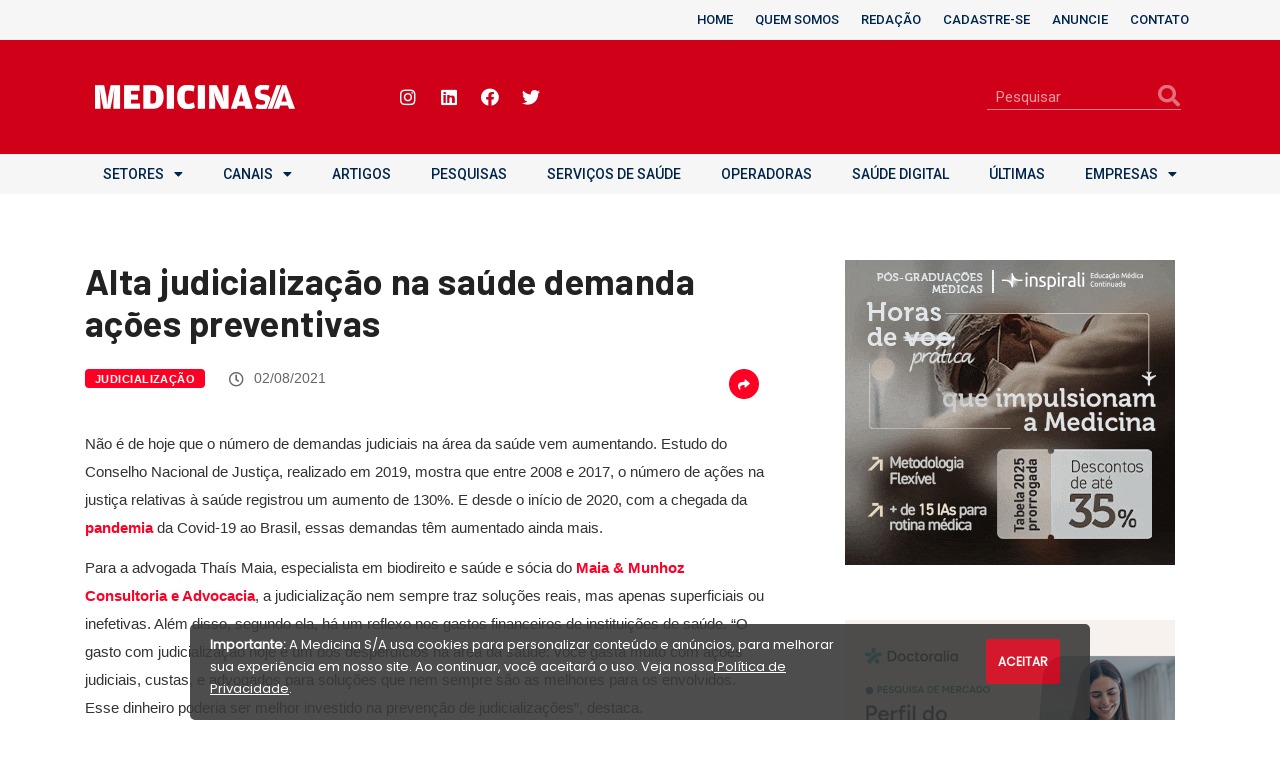

--- FILE ---
content_type: text/html; charset=UTF-8
request_url: https://medicinasa.com.br/prevencao-judicializacao/
body_size: 23209
content:
<!DOCTYPE html>
<html lang="pt-BR" prefix="og: http://ogp.me/ns#">
<head>
	<meta charset="UTF-8">
	<meta name="viewport" content="width=device-width, initial-scale=1.0, viewport-fit=cover" />		<title>Alta judicialização na saúde demanda ações preventivas - Medicina S/A</title>
<link href="https://fonts.googleapis.com/css?family=Roboto%3A700%2C400%2C900%7CArial%3A%2C400%2C700%2C900%7CBarlow%3A100%2C400%2C700%2C900" rel="stylesheet"><meta name='robots' content='max-image-preview:large' />

<!-- This site is optimized with the Yoast SEO Premium plugin v7.7.2 - https://yoast.com/wordpress/plugins/seo/ -->
<meta name="description" content="Thaís Maia e Luciana Munhoz, advogados especialistas em biodireito, destacam que com a pandemia da Covid-19 essas demandas têm aumentado ainda mais."/>
<link rel="canonical" href="https://medicinasa.com.br/prevencao-judicializacao/" />
<meta property="og:locale" content="pt_BR" />
<meta property="og:type" content="article" />
<meta property="og:title" content="Alta judicialização na saúde demanda ações preventivas - Medicina S/A" />
<meta property="og:description" content="Thaís Maia e Luciana Munhoz, advogados especialistas em biodireito, destacam que com a pandemia da Covid-19 essas demandas têm aumentado ainda mais." />
<meta property="og:url" content="https://medicinasa.com.br/prevencao-judicializacao/" />
<meta property="og:site_name" content="Medicina S/A" />
<meta property="article:publisher" content="https://www.facebook.com/revistamedicinasa" />
<meta property="article:tag" content="Judicialização" />
<meta property="article:tag" content="Maia &amp; Munhoz Consultoria" />
<meta property="article:tag" content="Pandemia" />
<meta property="article:section" content="Judicialização" />
<meta property="article:published_time" content="2021-08-02T09:31:34-03:00" />
<meta property="article:modified_time" content="2021-08-02T11:43:31-03:00" />
<meta property="og:updated_time" content="2021-08-02T11:43:31-03:00" />
<meta property="og:image" content="https://medicinasa.com.br/wp-content/uploads/2019/03/Judicialização3.jpg" />
<meta property="og:image:secure_url" content="https://medicinasa.com.br/wp-content/uploads/2019/03/Judicialização3.jpg" />
<meta property="og:image:width" content="690" />
<meta property="og:image:height" content="422" />
<meta name="twitter:card" content="summary_large_image" />
<meta name="twitter:description" content="Thaís Maia e Luciana Munhoz, advogados especialistas em biodireito, destacam que com a pandemia da Covid-19 essas demandas têm aumentado ainda mais." />
<meta name="twitter:title" content="Alta judicialização na saúde demanda ações preventivas - Medicina S/A" />
<meta name="twitter:site" content="@revmedicinasa" />
<meta name="twitter:image" content="https://medicinasa.com.br/wp-content/uploads/2019/03/Judicialização3.jpg" />
<meta name="twitter:creator" content="@revmedicinasa" />
<!-- / Yoast SEO Premium plugin. -->

<link rel='dns-prefetch' href='//use.fontawesome.com' />
<link rel='dns-prefetch' href='//fonts.googleapis.com' />
<link rel='dns-prefetch' href='//s.w.org' />
<link rel="alternate" type="application/rss+xml" title="Feed para Medicina S/A &raquo;" href="https://medicinasa.com.br/feed/" />
		<!-- This site uses the Google Analytics by MonsterInsights plugin v7.18.0 - Using Analytics tracking - https://www.monsterinsights.com/ -->
							<script src="//www.googletagmanager.com/gtag/js?id=UA-125010300-1"  type="text/javascript" data-cfasync="false" async></script>
			<script type="text/javascript" data-cfasync="false">
				var mi_version = '7.18.0';
				var mi_track_user = true;
				var mi_no_track_reason = '';
				
								var disableStr = 'ga-disable-UA-125010300-1';

				/* Function to detect opted out users */
				function __gtagTrackerIsOptedOut() {
					return document.cookie.indexOf( disableStr + '=true' ) > - 1;
				}

				/* Disable tracking if the opt-out cookie exists. */
				if ( __gtagTrackerIsOptedOut() ) {
					window[disableStr] = true;
				}

				/* Opt-out function */
				function __gtagTrackerOptout() {
					document.cookie = disableStr + '=true; expires=Thu, 31 Dec 2099 23:59:59 UTC; path=/';
					window[disableStr] = true;
				}

				if ( 'undefined' === typeof gaOptout ) {
					function gaOptout() {
						__gtagTrackerOptout();
					}
				}
								window.dataLayer = window.dataLayer || [];
				if ( mi_track_user ) {
					function __gtagTracker() {dataLayer.push( arguments );}
					__gtagTracker( 'js', new Date() );
					__gtagTracker( 'set', {
						'developer_id.dZGIzZG' : true,
						                    });
					__gtagTracker( 'config', 'UA-125010300-1', {
						forceSSL:true,					} );
										window.gtag = __gtagTracker;										(
						function () {
							/* https://developers.google.com/analytics/devguides/collection/analyticsjs/ */
							/* ga and __gaTracker compatibility shim. */
							var noopfn = function () {
								return null;
							};
							var newtracker = function () {
								return new Tracker();
							};
							var Tracker = function () {
								return null;
							};
							var p = Tracker.prototype;
							p.get = noopfn;
							p.set = noopfn;
							p.send = function (){
								var args = Array.prototype.slice.call(arguments);
								args.unshift( 'send' );
								__gaTracker.apply(null, args);
							};
							var __gaTracker = function () {
								var len = arguments.length;
								if ( len === 0 ) {
									return;
								}
								var f = arguments[len - 1];
								if ( typeof f !== 'object' || f === null || typeof f.hitCallback !== 'function' ) {
									if ( 'send' === arguments[0] ) {
										var hitConverted, hitObject = false, action;
										if ( 'event' === arguments[1] ) {
											if ( 'undefined' !== typeof arguments[3] ) {
												hitObject = {
													'eventAction': arguments[3],
													'eventCategory': arguments[2],
													'eventLabel': arguments[4],
													'value': arguments[5] ? arguments[5] : 1,
												}
											}
										}
										if ( 'pageview' === arguments[1] ) {
											if ( 'undefined' !== typeof arguments[2] ) {
												hitObject = {
													'eventAction': 'page_view',
													'page_path' : arguments[2],
												}
											}
										}
										if ( typeof arguments[2] === 'object' ) {
											hitObject = arguments[2];
										}
										if ( typeof arguments[5] === 'object' ) {
											Object.assign( hitObject, arguments[5] );
										}
										if ( 'undefined' !== typeof arguments[1].hitType ) {
											hitObject = arguments[1];
											if ( 'pageview' === hitObject.hitType ) {
												hitObject.eventAction = 'page_view';
											}
										}
										if ( hitObject ) {
											action = 'timing' === arguments[1].hitType ? 'timing_complete' : hitObject.eventAction;
											hitConverted = mapArgs( hitObject );
											__gtagTracker( 'event', action, hitConverted );
										}
									}
									return;
								}

								function mapArgs( args ) {
									var arg, hit = {};
									var gaMap = {
										'eventCategory': 'event_category',
										'eventAction': 'event_action',
										'eventLabel': 'event_label',
										'eventValue': 'event_value',
										'nonInteraction': 'non_interaction',
										'timingCategory': 'event_category',
										'timingVar': 'name',
										'timingValue': 'value',
										'timingLabel': 'event_label',
										'page' : 'page_path',
										'location' : 'page_location',
										'title' : 'page_title',
									};
									for ( arg in args ) {
										if ( args.hasOwnProperty(arg) && gaMap.hasOwnProperty(arg) ) {
											hit[gaMap[arg]] = args[arg];
										} else {
											hit[arg] = args[arg];
										}
									}
									return hit;
								}

								try {
									f.hitCallback();
								} catch ( ex ) {
								}
							};
							__gaTracker.create = newtracker;
							__gaTracker.getByName = newtracker;
							__gaTracker.getAll = function () {
								return [];
							};
							__gaTracker.remove = noopfn;
							__gaTracker.loaded = true;
							window['__gaTracker'] = __gaTracker;
						}
					)();
									} else {
										console.log( "" );
					( function () {
							function __gtagTracker() {
								return null;
							}
							window['__gtagTracker'] = __gtagTracker;
							window['gtag'] = __gtagTracker;
					} )();
									}
			</script>
				<!-- / Google Analytics by MonsterInsights -->
				<script type="text/javascript">
			window._wpemojiSettings = {"baseUrl":"https:\/\/s.w.org\/images\/core\/emoji\/13.1.0\/72x72\/","ext":".png","svgUrl":"https:\/\/s.w.org\/images\/core\/emoji\/13.1.0\/svg\/","svgExt":".svg","source":{"concatemoji":"https:\/\/medicinasa.com.br\/wp-includes\/js\/wp-emoji-release.min.js?ver=5.8.12"}};
			!function(e,a,t){var n,r,o,i=a.createElement("canvas"),p=i.getContext&&i.getContext("2d");function s(e,t){var a=String.fromCharCode;p.clearRect(0,0,i.width,i.height),p.fillText(a.apply(this,e),0,0);e=i.toDataURL();return p.clearRect(0,0,i.width,i.height),p.fillText(a.apply(this,t),0,0),e===i.toDataURL()}function c(e){var t=a.createElement("script");t.src=e,t.defer=t.type="text/javascript",a.getElementsByTagName("head")[0].appendChild(t)}for(o=Array("flag","emoji"),t.supports={everything:!0,everythingExceptFlag:!0},r=0;r<o.length;r++)t.supports[o[r]]=function(e){if(!p||!p.fillText)return!1;switch(p.textBaseline="top",p.font="600 32px Arial",e){case"flag":return s([127987,65039,8205,9895,65039],[127987,65039,8203,9895,65039])?!1:!s([55356,56826,55356,56819],[55356,56826,8203,55356,56819])&&!s([55356,57332,56128,56423,56128,56418,56128,56421,56128,56430,56128,56423,56128,56447],[55356,57332,8203,56128,56423,8203,56128,56418,8203,56128,56421,8203,56128,56430,8203,56128,56423,8203,56128,56447]);case"emoji":return!s([10084,65039,8205,55357,56613],[10084,65039,8203,55357,56613])}return!1}(o[r]),t.supports.everything=t.supports.everything&&t.supports[o[r]],"flag"!==o[r]&&(t.supports.everythingExceptFlag=t.supports.everythingExceptFlag&&t.supports[o[r]]);t.supports.everythingExceptFlag=t.supports.everythingExceptFlag&&!t.supports.flag,t.DOMReady=!1,t.readyCallback=function(){t.DOMReady=!0},t.supports.everything||(n=function(){t.readyCallback()},a.addEventListener?(a.addEventListener("DOMContentLoaded",n,!1),e.addEventListener("load",n,!1)):(e.attachEvent("onload",n),a.attachEvent("onreadystatechange",function(){"complete"===a.readyState&&t.readyCallback()})),(n=t.source||{}).concatemoji?c(n.concatemoji):n.wpemoji&&n.twemoji&&(c(n.twemoji),c(n.wpemoji)))}(window,document,window._wpemojiSettings);
		</script>
		<style type="text/css">
img.wp-smiley,
img.emoji {
	display: inline !important;
	border: none !important;
	box-shadow: none !important;
	height: 1em !important;
	width: 1em !important;
	margin: 0 .07em !important;
	vertical-align: -0.1em !important;
	background: none !important;
	padding: 0 !important;
}
</style>
	<link rel='stylesheet' id='wp-block-library-css'  href='https://medicinasa.com.br/wp-includes/css/dist/block-library/style.min.css?ver=5.8.12' type='text/css' media='all' />
<style id='wp-block-library-theme-inline-css' type='text/css'>
#start-resizable-editor-section{display:none}.wp-block-audio figcaption{color:#555;font-size:13px;text-align:center}.is-dark-theme .wp-block-audio figcaption{color:hsla(0,0%,100%,.65)}.wp-block-code{font-family:Menlo,Consolas,monaco,monospace;color:#1e1e1e;padding:.8em 1em;border:1px solid #ddd;border-radius:4px}.wp-block-embed figcaption{color:#555;font-size:13px;text-align:center}.is-dark-theme .wp-block-embed figcaption{color:hsla(0,0%,100%,.65)}.blocks-gallery-caption{color:#555;font-size:13px;text-align:center}.is-dark-theme .blocks-gallery-caption{color:hsla(0,0%,100%,.65)}.wp-block-image figcaption{color:#555;font-size:13px;text-align:center}.is-dark-theme .wp-block-image figcaption{color:hsla(0,0%,100%,.65)}.wp-block-pullquote{border-top:4px solid;border-bottom:4px solid;margin-bottom:1.75em;color:currentColor}.wp-block-pullquote__citation,.wp-block-pullquote cite,.wp-block-pullquote footer{color:currentColor;text-transform:uppercase;font-size:.8125em;font-style:normal}.wp-block-quote{border-left:.25em solid;margin:0 0 1.75em;padding-left:1em}.wp-block-quote cite,.wp-block-quote footer{color:currentColor;font-size:.8125em;position:relative;font-style:normal}.wp-block-quote.has-text-align-right{border-left:none;border-right:.25em solid;padding-left:0;padding-right:1em}.wp-block-quote.has-text-align-center{border:none;padding-left:0}.wp-block-quote.is-large,.wp-block-quote.is-style-large{border:none}.wp-block-search .wp-block-search__label{font-weight:700}.wp-block-group.has-background{padding:1.25em 2.375em;margin-top:0;margin-bottom:0}.wp-block-separator{border:none;border-bottom:2px solid;margin-left:auto;margin-right:auto;opacity:.4}.wp-block-separator:not(.is-style-wide):not(.is-style-dots){width:100px}.wp-block-separator.has-background:not(.is-style-dots){border-bottom:none;height:1px}.wp-block-separator.has-background:not(.is-style-wide):not(.is-style-dots){height:2px}.wp-block-table thead{border-bottom:3px solid}.wp-block-table tfoot{border-top:3px solid}.wp-block-table td,.wp-block-table th{padding:.5em;border:1px solid;word-break:normal}.wp-block-table figcaption{color:#555;font-size:13px;text-align:center}.is-dark-theme .wp-block-table figcaption{color:hsla(0,0%,100%,.65)}.wp-block-video figcaption{color:#555;font-size:13px;text-align:center}.is-dark-theme .wp-block-video figcaption{color:hsla(0,0%,100%,.65)}.wp-block-template-part.has-background{padding:1.25em 2.375em;margin-top:0;margin-bottom:0}#end-resizable-editor-section{display:none}
</style>
<link rel='stylesheet' id='fontawesome-five-css-css'  href='https://medicinasa.com.br/wp-content/plugins/accesspress-social-counter/css/fontawesome-all.css?ver=1.9.1' type='text/css' media='all' />
<link rel='stylesheet' id='apsc-frontend-css-css'  href='https://medicinasa.com.br/wp-content/plugins/accesspress-social-counter/css/frontend.css?ver=1.9.1' type='text/css' media='all' />
<link rel='stylesheet' id='contact-form-7-css'  href='https://medicinasa.com.br/wp-content/plugins/contact-form-7/includes/css/styles.css?ver=5.4.2' type='text/css' media='all' />
<link rel='stylesheet' id='wur_content_css-css'  href='https://medicinasa.com.br/wp-content/plugins/wp-ultimate-review/assets/public/css/content-page.css?ver=5.8.12' type='text/css' media='all' />
<link rel='stylesheet' id='dashicons-css'  href='https://medicinasa.com.br/wp-includes/css/dashicons.min.css?ver=5.8.12' type='text/css' media='all' />
<link rel='stylesheet' id='elementor-icons-css'  href='https://medicinasa.com.br/wp-content/plugins/elementor/assets/lib/eicons/css/elementor-icons.min.css?ver=5.12.0' type='text/css' media='all' />
<link rel='stylesheet' id='elementor-frontend-legacy-css'  href='https://medicinasa.com.br/wp-content/plugins/elementor/assets/css/frontend-legacy.min.css?ver=3.4.0' type='text/css' media='all' />
<link rel='stylesheet' id='elementor-frontend-css'  href='https://medicinasa.com.br/wp-content/plugins/elementor/assets/css/frontend.min.css?ver=3.4.0' type='text/css' media='all' />
<style id='elementor-frontend-inline-css' type='text/css'>
@font-face{font-family:eicons;src:url(https://medicinasa.com.br/wp-content/plugins/elementor/assets/lib/eicons/fonts/eicons.eot?5.10.0);src:url(https://medicinasa.com.br/wp-content/plugins/elementor/assets/lib/eicons/fonts/eicons.eot?5.10.0#iefix) format("embedded-opentype"),url(https://medicinasa.com.br/wp-content/plugins/elementor/assets/lib/eicons/fonts/eicons.woff2?5.10.0) format("woff2"),url(https://medicinasa.com.br/wp-content/plugins/elementor/assets/lib/eicons/fonts/eicons.woff?5.10.0) format("woff"),url(https://medicinasa.com.br/wp-content/plugins/elementor/assets/lib/eicons/fonts/eicons.ttf?5.10.0) format("truetype"),url(https://medicinasa.com.br/wp-content/plugins/elementor/assets/lib/eicons/fonts/eicons.svg?5.10.0#eicon) format("svg");font-weight:400;font-style:normal}
</style>
<link rel='stylesheet' id='elementor-post-41442-css'  href='https://medicinasa.com.br/wp-content/uploads/elementor/css/post-41442.css?ver=1629154931' type='text/css' media='all' />
<link rel='stylesheet' id='elementor-pro-css'  href='https://medicinasa.com.br/wp-content/plugins/elementor-pro/assets/css/frontend.min.css?ver=3.3.6' type='text/css' media='all' />
<link rel='stylesheet' id='elementor-global-css'  href='https://medicinasa.com.br/wp-content/uploads/elementor/css/global.css?ver=1629154935' type='text/css' media='all' />
<link rel='stylesheet' id='elementor-post-54637-css'  href='https://medicinasa.com.br/wp-content/uploads/elementor/css/post-54637.css?ver=1637180103' type='text/css' media='all' />
<link rel='stylesheet' id='elementor-post-54696-css'  href='https://medicinasa.com.br/wp-content/uploads/elementor/css/post-54696.css?ver=1637181351' type='text/css' media='all' />
<link rel='stylesheet' id='elementor-icons-ekiticons-css'  href='https://medicinasa.com.br/wp-content/plugins/elementskit-lite/modules/elementskit-icon-pack/assets/css/ekiticons.css?ver=2.3.5' type='text/css' media='all' />
<link rel='stylesheet' id='font-awesome-official-css'  href='https://use.fontawesome.com/releases/v5.15.4/css/all.css' type='text/css' media='all' integrity="sha384-DyZ88mC6Up2uqS4h/KRgHuoeGwBcD4Ng9SiP4dIRy0EXTlnuz47vAwmeGwVChigm" crossorigin="anonymous" />
<link rel='stylesheet' id='digiqole-fonts-css'  href='https://fonts.googleapis.com/css?family=Barlow%3A300%2C300i%2C400%2C400i%2C500%2C500i%2C600%2C600i%2C700%2C700i%2C800%2C800i%2C900%2C900i%7CRoboto%3A300%2C300i%2C400%2C400i%2C500%2C500i%2C700%2C700i%2C900%2C900i&#038;ver=1769847756' type='text/css' media='all' />
<link rel='stylesheet' id='bootstrap-css'  href='https://medicinasa.com.br/wp-content/themes/digiqole/assets/css/bootstrap.min.css?ver=1769847756' type='text/css' media='all' />
<link rel='stylesheet' id='font-awesome-css'  href='https://medicinasa.com.br/wp-content/plugins/elementor/assets/lib/font-awesome/css/font-awesome.min.css?ver=4.7.0' type='text/css' media='all' />
<link rel='stylesheet' id='icon-font-css'  href='https://medicinasa.com.br/wp-content/themes/digiqole/assets/css/icon-font.css?ver=1769847756' type='text/css' media='all' />
<link rel='stylesheet' id='animate-css'  href='https://medicinasa.com.br/wp-content/themes/digiqole/assets/css/animate.css?ver=1769847756' type='text/css' media='all' />
<link rel='stylesheet' id='magnific-popup-css'  href='https://medicinasa.com.br/wp-content/themes/digiqole/assets/css/magnific-popup.css?ver=1769847756' type='text/css' media='all' />
<link rel='stylesheet' id='owl-carousel-min-css'  href='https://medicinasa.com.br/wp-content/themes/digiqole/assets/css/owl.carousel.min.css?ver=1769847756' type='text/css' media='all' />
<link rel='stylesheet' id='owl-theme-default-css'  href='https://medicinasa.com.br/wp-content/themes/digiqole/assets/css/owl.theme.default.min.css?ver=1769847756' type='text/css' media='all' />
<link rel='stylesheet' id='jquery-mCustomScrollbar-css'  href='https://medicinasa.com.br/wp-content/themes/digiqole/assets/css/jquery.mCustomScrollbar.css?ver=1769847756' type='text/css' media='all' />
<link rel='stylesheet' id='digiqole-woocommerce-css'  href='https://medicinasa.com.br/wp-content/themes/digiqole/assets/css/woocommerce.css?ver=1769847756' type='text/css' media='all' />
<link rel='stylesheet' id='digiqole-blog-css'  href='https://medicinasa.com.br/wp-content/themes/digiqole/assets/css/blog.css?ver=1769847756' type='text/css' media='all' />
<link rel='stylesheet' id='digiqole-gutenberg-custom-css'  href='https://medicinasa.com.br/wp-content/themes/digiqole/assets/css/gutenberg-custom.css?ver=1769847756' type='text/css' media='all' />
<link rel='stylesheet' id='digiqole-master-css'  href='https://medicinasa.com.br/wp-content/themes/digiqole/assets/css/master.css?ver=1769847756' type='text/css' media='all' />
<style id='digiqole-master-inline-css' type='text/css'>

        body{ font-family:"Arial";font-style:normal;font-size:15px;font-weight:400; }
        .body-box-layout{ 
            background-image:url();;
            background-repeat: no-repeat;
            background-position: center;
            background-size: cover;
            background-attachment: fixed;
         }
        body,
        .post-navigation .post-previous a p, .post-navigation .post-next a p,
        .dark-mode .blog-single .post-meta li,
        .dark-mode .wp-block-quote p,
        .dark-mode .wp-block-quote::before,
        .dark-mode .wp-block-quote cite,
        .dark-mode .view-review-list .xs-review-date,
        .dark-mode .view-review-list .xs-reviewer-author,
        .dark-mode .breadcrumb li,
        .dark-mode .post-meta span,
        .dark-mode .post-meta span a,
        .dark-mode .tranding-bg-white .tranding-bar .trending-slide-bg.trending-slide .post-title a,
        .dark-mode .blog-single .post-meta li.post-author a{
           color:  #333333;
        }
        h1, h2, h3, h4, h5, h6,
        .post-title,
        .post-navigation span,
        .post-title a,
        .dark-mode .error-page .error-code,
        .dark-mode.archive .entry-blog-summery .readmore-btn,
        .dark-mode .entry-blog-summery.ts-post .readmore-btn,
        .dark-mode .apsc-icons-wrapper.apsc-theme-2 .apsc-each-profile a,
        .dark-mode .ts-author-content .comment a{
            color:  #222222;
        }


     .dark-mode .apsc-icons-wrapper.apsc-theme-2 .apsc-each-profile a{
        color: #222222 !important;
        }
        .dark-mode .blog-single .post .post-body{
            background: transparent;
        }




        h1,h2{
            font-family:"Barlow";font-size:16px;font-weight:100;
        }
        h3{ 
            font-family:"Barlow";font-size:20px;font-weight:100; 
        }

        h4{ 
            font-family:"Barlow";font-size:20px;font-weight:100;
        }

        a,  .entry-header .entry-title a:hover, .sidebar ul li a:hover{
            color: #ff0025;
            transition: all ease 500ms;
        }
      
        .btn-primary:hover{
         background: #ff0025;
         border-color: #ff0025;;
        }
        .tag-lists a:hover, .tagcloud a:hover,
        .owl-carousel .owl-dots .owl-dot.active span{
            border-color: #ff0025;;
        }
        blockquote.wp-block-quote, .wp-block-quote, .wp-block-quote:not(.is-large):not(.is-style-large), .wp-block-pullquote blockquote,
         blockquote.wp-block-pullquote, .wp-block-quote.is-large, .wp-block-quote.is-style-large{
            border-left-color: #ff0025;;
        }

        
        .post .post-footer .readmore,
        .post .post-media .video-link-btn a,
        .post-list-item .recen-tab-menu.nav-tabs li a:before, 
        .post-list-item .recen-tab-menu.nav-tabs li a:after,
        .blog-single .xs-review-box .xs-review .xs-btn:hover,
        .blog-single .tag-lists span,
        .tag-lists a:hover, .tagcloud a:hover,
        .heading-style3 .block-title .title-angle-shap:before, 
        .heading-style3 .block-title .title-angle-shap:after,
         .heading-style3 .widget-title .title-angle-shap:before, 
         .heading-style3 .widget-title .title-angle-shap:after, 
         .sidebar .widget .block-title .title-angle-shap:before,
          .sidebar .widget .block-title .title-angle-shap:after, 
          .sidebar .widget .widget-title .title-angle-shap:before, 
        .sidebar .widget .widget-title .title-angle-shap:after,
        .pagination li.active a, .pagination li:hover a,
        .owl-carousel .owl-dots .owl-dot.active span,
        .header .navbar-light .ekit-wid-con .digiqole-elementskit-menu
         .elementskit-navbar-nav > li.active > a:before,
         .trending-light .tranding-bar .trending-slide .trending-title,
        .post-list-item .post-thumb .tab-post-count, .post-list-item .post-thumb .post-index,
        .woocommerce ul.products li.product .button,.woocommerce ul.products li.product .added_to_cart,
        .woocommerce nav.woocommerce-pagination ul li a:focus, .woocommerce nav.woocommerce-pagination ul li a:hover, .woocommerce nav.woocommerce-pagination ul li span.current,
        .woocommerce #respond input#submit.alt, .woocommerce a.button.alt, .woocommerce button.button.alt, .woocommerce input.button.alt,.sponsor-web-link a:hover i, .woocommerce .widget_price_filter .ui-slider .ui-slider-range,
        .woocommerce span.onsale,
        .not-found .input-group-btn,
        .btn,
        .BackTo,
        .sidebar .widget.widget_search .input-group-btn,
        .woocommerce ul.products li.product .added_to_cart:hover, .woocommerce #respond input#submit.alt:hover, .woocommerce a.button.alt:hover, .woocommerce button.button.alt:hover, 
        .footer-social ul li a,
        .digiqole-video-post .video-item .post-video .ts-play-btn,
        .blog-single .post-meta .social-share i.fa-share,
        .woocommerce input.button.alt:hover,.woocommerce .widget_price_filter .ui-slider .ui-slider-handle{
            background: #ff0025;
        }
        .owl-carousel.owl-loaded .owl-nav .owl-next.disabled, 
        .owl-carousel.owl-loaded .owl-nav .owl-prev.disabled,
        .ts-about-image-wrapper.owl-carousel.owl-theme .owl-nav [class*=owl-]:hover{
            background: #ff0025 !important;

        }

        .ts-footer .recent-posts-widget .post-content .post-title a:hover,
        .post-list-item .recen-tab-menu.nav-tabs li a.active,
        .ts-footer .footer-left-widget .footer-social li a:hover,
         .ts-footer .footer-widget .footer-social li a:hover,
         .heading-style3 .block-title, .heading-style3 .widget-title,
         .topbar.topbar-gray .tranding-bg-white .tranding-bar .trending-slide-bg .trending-title i,
         .sidebar .widget .block-title, .sidebar .widget .widget-title,
         .header .navbar-light .ekit-wid-con .digiqole-elementskit-menu .elementskit-navbar-nav .dropdown-item.active,
         .header .navbar-light .ekit-wid-con .digiqole-elementskit-menu .elementskit-navbar-nav li a:hover,
         .social-links li a:hover,
         .post-title a:hover,
         .video-tab-list .post-tab-list li a.active h4.post-title, .video-tab-list .post-tab-list li a:hover h4.post-title,
         .featured-tab-item .nav-tabs .nav-link.active .tab-head > span.tab-text-title,
         .woocommerce ul.products li.product .price, 
         .woocommerce ul.products li.product .woocommerce-loop-product__title:hover{
            color: #ff0025;
        }

        

       
      
        
            .topbar.topbar-gray,
            .topbar-dark .top-dark-info{
                background: #f0eeee;
            }
        
                .header-gradient,
                .header-dark .navbar-light,
                .header-gradient .navbar-sticky.sticky,
                .header-bg-dark .navbar-sticky.sticky,
                .header-bg-dark,
                .header-middle-gradent{
                    background-image: linear-gradient(20deg, #f70c4b 0%, #f70c4b 100%);
                }
            
                @media(min-width: 1024px){
                    .header-gradient-area .navbar-light .ekit-wid-con .digiqole-elementskit-menu .elementskit-navbar-nav > li > a:hover,
                    .header.header-gradient .navbar-light .ekit-wid-con .digiqole-elementskit-menu .elementskit-navbar-nav > li > a:hover,
                    .header .navbar-light .navbar-nav > li > a:hover,
                    .header-gradient-area .header .navbar-light .navbar-nav > li.active > a, 
                    .header-gradient-area .header .navbar-light .navbar-nav > li:hover > a,
                    .navbar-solid.header .navbar-light .navbar-nav li.active > a,
                    .header.header-dark .navbar-light .navbar-nav li.active > a,
                    .header .navbar-light .navbar-nav li.active > a,
                    .header.header-gradient .navbar-light .ekit-wid-con .digiqole-elementskit-menu .elementskit-navbar-nav > li.active > a,
                    .header .navbar-light .ekit-wid-con .digiqole-elementskit-menu .elementskit-navbar-nav > li:hover > a{
                        color: #ff0025;
                    }


                    
                }
                .header .navbar-light .ekit-wid-con .digiqole-elementskit-menu .elementskit-navbar-nav > li.active > a:before,
                .header .navbar-light .navbar-nav > li.active > a:before{
                    background: #ff0025;
                }
            
     
            .header .navbar-light .navbar-nav li ul.dropdown-menu li a,
            .header .navbar-light .ekit-wid-con .digiqole-elementskit-menu .elementskit-navbar-nav li ul li a,
            .header .navbar-light .ekit-wid-con .digiqole-elementskit-menu .elementskit-navbar-nav li .elementskit-dropdown li a{
                   color: ;
                   font-size: 12px;
                }
            
     
            .header .navbar-light .navbar-nav li ul.dropdown-menu li a:hover,
            .header .navbar-light .ekit-wid-con .digiqole-elementskit-menu .elementskit-navbar-nav .dropdown-item.active,
            .header .navbar-light .ekit-wid-con .digiqole-elementskit-menu .elementskit-navbar-nav li ul li a:hover,
            .header .navbar-light .navbar-nav li ul.dropdown-menu li.active a{
                   color: #ff0025;
                   
                }
            
     
            .header .navbar-light .elementskit-menu-hamburger,
            .header .navbar-light .navbar-toggler-icon {
                    background: #f0104c;
                    border-color: #f0104c;
                }
            
            .header-gradient-area .navbar-light .ekit-wid-con .digiqole-elementskit-menu .elementskit-navbar-nav > li > a,
            .header.header-gradient .navbar-light .ekit-wid-con .digiqole-elementskit-menu .elementskit-navbar-nav > li > a,
            .header .navbar-light .ekit-wid-con .digiqole-elementskit-menu .elementskit-navbar-nav > li > a,
            .header .navbar-light .nav-search-area a,
            .header-gradient .navbar-light .social-links li a,
            .header .navbar-light .navbar-nav > li > a,
            .header-gradient .navbar-light .nav-search-area .header-search-icon a{
                font-family:"Roboto";font-size:14px;font-weight:700;
                }
            
        .newsletter-area{
                background-image: linear-gradient(20deg, #f94d66 0%, #fe7d3e 100%);
            }
        .ts-footer{
            padding-top:100px;
            padding-bottom:100px;
         }
      body,
      .dark-mode .ts-author-media,
      .dark-mode .ts-author-content::before,
      .dark-mode .ts-author-content::after,
      .dark-mode .post-layout-style4 .post-single .entry-header{
         background-color: #fff;
      }
     
      .ts-footer{
          background-color: ##222222;
          background-repeat:no-repeat;
          background-size: cover;
          
          
      }
      .newsletter-form span,
      .ts-footer .widget-title span{
        background-color: ##222222;
      }

      .ts-footer-classic .widget-title,
      .ts-footer-classic h3,
      .ts-footer-classic h4,
      .ts-footer .widget-title,
      .ts-footer-classic .contact h3{
          color: #ffffff;
      }
      .ts-footer p,
      .ts-footer .list-arrow li a,
      .ts-footer .menu li a,
      .ts-footer .service-time li,
      .ts-footer .list-arrow li::before, 
      .ts-footer .footer-info li,
      .ts-footer .footer-left-widget .footer-social li a, .ts-footer .footer-widget .footer-social li a,
      .ts-footer .footer-left-widget p, .ts-footer .footer-widget p,
      .ts-footer .recent-posts-widget .post-content .post-title a,
      .ts-footer .menu li::before{
        color: #ffffff;
      }

     
     
      .copy-right .copyright-text p{
         color: #fff;
      }
      
</style>
<link rel='stylesheet' id='parent-style-css'  href='https://medicinasa.com.br/wp-content/themes/medicinasa-digiqole/style.css?ver=5.8.12' type='text/css' media='all' />
<link rel='stylesheet' id='ekit-widget-styles-css'  href='https://medicinasa.com.br/wp-content/plugins/elementskit-lite/widgets/init/assets/css/widget-styles.css?ver=2.3.5' type='text/css' media='all' />
<link rel='stylesheet' id='ekit-responsive-css'  href='https://medicinasa.com.br/wp-content/plugins/elementskit-lite/widgets/init/assets/css/responsive.css?ver=2.3.5' type='text/css' media='all' />
<link rel='stylesheet' id='font-awesome-official-v4shim-css'  href='https://use.fontawesome.com/releases/v5.15.4/css/v4-shims.css' type='text/css' media='all' integrity="sha384-Vq76wejb3QJM4nDatBa5rUOve+9gkegsjCebvV/9fvXlGWo4HCMR4cJZjjcF6Viv" crossorigin="anonymous" />
<style id='font-awesome-official-v4shim-inline-css' type='text/css'>
@font-face {
font-family: "FontAwesome";
font-display: block;
src: url("https://use.fontawesome.com/releases/v5.15.4/webfonts/fa-brands-400.eot"),
		url("https://use.fontawesome.com/releases/v5.15.4/webfonts/fa-brands-400.eot?#iefix") format("embedded-opentype"),
		url("https://use.fontawesome.com/releases/v5.15.4/webfonts/fa-brands-400.woff2") format("woff2"),
		url("https://use.fontawesome.com/releases/v5.15.4/webfonts/fa-brands-400.woff") format("woff"),
		url("https://use.fontawesome.com/releases/v5.15.4/webfonts/fa-brands-400.ttf") format("truetype"),
		url("https://use.fontawesome.com/releases/v5.15.4/webfonts/fa-brands-400.svg#fontawesome") format("svg");
}

@font-face {
font-family: "FontAwesome";
font-display: block;
src: url("https://use.fontawesome.com/releases/v5.15.4/webfonts/fa-solid-900.eot"),
		url("https://use.fontawesome.com/releases/v5.15.4/webfonts/fa-solid-900.eot?#iefix") format("embedded-opentype"),
		url("https://use.fontawesome.com/releases/v5.15.4/webfonts/fa-solid-900.woff2") format("woff2"),
		url("https://use.fontawesome.com/releases/v5.15.4/webfonts/fa-solid-900.woff") format("woff"),
		url("https://use.fontawesome.com/releases/v5.15.4/webfonts/fa-solid-900.ttf") format("truetype"),
		url("https://use.fontawesome.com/releases/v5.15.4/webfonts/fa-solid-900.svg#fontawesome") format("svg");
}

@font-face {
font-family: "FontAwesome";
font-display: block;
src: url("https://use.fontawesome.com/releases/v5.15.4/webfonts/fa-regular-400.eot"),
		url("https://use.fontawesome.com/releases/v5.15.4/webfonts/fa-regular-400.eot?#iefix") format("embedded-opentype"),
		url("https://use.fontawesome.com/releases/v5.15.4/webfonts/fa-regular-400.woff2") format("woff2"),
		url("https://use.fontawesome.com/releases/v5.15.4/webfonts/fa-regular-400.woff") format("woff"),
		url("https://use.fontawesome.com/releases/v5.15.4/webfonts/fa-regular-400.ttf") format("truetype"),
		url("https://use.fontawesome.com/releases/v5.15.4/webfonts/fa-regular-400.svg#fontawesome") format("svg");
unicode-range: U+F004-F005,U+F007,U+F017,U+F022,U+F024,U+F02E,U+F03E,U+F044,U+F057-F059,U+F06E,U+F070,U+F075,U+F07B-F07C,U+F080,U+F086,U+F089,U+F094,U+F09D,U+F0A0,U+F0A4-F0A7,U+F0C5,U+F0C7-F0C8,U+F0E0,U+F0EB,U+F0F3,U+F0F8,U+F0FE,U+F111,U+F118-F11A,U+F11C,U+F133,U+F144,U+F146,U+F14A,U+F14D-F14E,U+F150-F152,U+F15B-F15C,U+F164-F165,U+F185-F186,U+F191-F192,U+F1AD,U+F1C1-F1C9,U+F1CD,U+F1D8,U+F1E3,U+F1EA,U+F1F6,U+F1F9,U+F20A,U+F247-F249,U+F24D,U+F254-F25B,U+F25D,U+F267,U+F271-F274,U+F279,U+F28B,U+F28D,U+F2B5-F2B6,U+F2B9,U+F2BB,U+F2BD,U+F2C1-F2C2,U+F2D0,U+F2D2,U+F2DC,U+F2ED,U+F328,U+F358-F35B,U+F3A5,U+F3D1,U+F410,U+F4AD;
}
</style>
<link rel='stylesheet' id='google-fonts-1-css'  href='https://fonts.googleapis.com/css?family=Roboto%3A100%2C100italic%2C200%2C200italic%2C300%2C300italic%2C400%2C400italic%2C500%2C500italic%2C600%2C600italic%2C700%2C700italic%2C800%2C800italic%2C900%2C900italic%7CRoboto+Slab%3A100%2C100italic%2C200%2C200italic%2C300%2C300italic%2C400%2C400italic%2C500%2C500italic%2C600%2C600italic%2C700%2C700italic%2C800%2C800italic%2C900%2C900italic&#038;display=auto&#038;ver=5.8.12' type='text/css' media='all' />
<link rel='stylesheet' id='elementor-icons-shared-0-css'  href='https://medicinasa.com.br/wp-content/plugins/elementor/assets/lib/font-awesome/css/fontawesome.min.css?ver=5.15.3' type='text/css' media='all' />
<link rel='stylesheet' id='elementor-icons-fa-solid-css'  href='https://medicinasa.com.br/wp-content/plugins/elementor/assets/lib/font-awesome/css/solid.min.css?ver=5.15.3' type='text/css' media='all' />
<link rel='stylesheet' id='elementor-icons-fa-brands-css'  href='https://medicinasa.com.br/wp-content/plugins/elementor/assets/lib/font-awesome/css/brands.min.css?ver=5.15.3' type='text/css' media='all' />
<script type='text/javascript' src='https://medicinasa.com.br/wp-includes/js/jquery/jquery.min.js?ver=3.6.0' id='jquery-core-js'></script>
<script type='text/javascript' src='https://medicinasa.com.br/wp-includes/js/jquery/jquery-migrate.min.js?ver=3.3.2' id='jquery-migrate-js'></script>
<script type='text/javascript' id='monsterinsights-frontend-script-js-extra'>
/* <![CDATA[ */
var monsterinsights_frontend = {"js_events_tracking":"true","download_extensions":"doc,pdf,ppt,zip,xls,docx,pptx,xlsx","inbound_paths":"[]","home_url":"https:\/\/medicinasa.com.br","hash_tracking":"false","ua":"UA-125010300-1"};
/* ]]> */
</script>
<script type='text/javascript' src='https://medicinasa.com.br/wp-content/plugins/google-analytics-for-wordpress/assets/js/frontend-gtag.min.js?ver=7.18.0' id='monsterinsights-frontend-script-js'></script>
<script type='text/javascript' src='https://medicinasa.com.br/wp-content/plugins/shortcode-for-current-date/dist/script.js?ver=5.8.12' id='shortcode-for-current-date-script-js'></script>
<script type='text/javascript' src='https://medicinasa.com.br/wp-content/plugins/wp-ultimate-review/assets/public/script/content-page.js?ver=5.8.12' id='wur_review_content_script-js'></script>
<link rel="https://api.w.org/" href="https://medicinasa.com.br/wp-json/" /><link rel="alternate" type="application/json" href="https://medicinasa.com.br/wp-json/wp/v2/posts/53201" /><link rel="EditURI" type="application/rsd+xml" title="RSD" href="https://medicinasa.com.br/xmlrpc.php?rsd" />
<link rel="wlwmanifest" type="application/wlwmanifest+xml" href="https://medicinasa.com.br/wp-includes/wlwmanifest.xml" /> 
<meta name="generator" content="WordPress 5.8.12" />
<link rel='shortlink' href='https://medicinasa.com.br/?p=53201' />
<link rel="alternate" type="application/json+oembed" href="https://medicinasa.com.br/wp-json/oembed/1.0/embed?url=https%3A%2F%2Fmedicinasa.com.br%2Fprevencao-judicializacao%2F" />
<link rel="alternate" type="text/xml+oembed" href="https://medicinasa.com.br/wp-json/oembed/1.0/embed?url=https%3A%2F%2Fmedicinasa.com.br%2Fprevencao-judicializacao%2F&#038;format=xml" />
<style type="text/css" id="simple-css-output">/* resolve o estilo do widget de email na página interna */.medicina-newsletter{ position:relative;}.medicina-newsletter input{ position:absolute;}.medicina-newsletter input[name=email]{ width:70%; padding: 14px; border:1px solid gray; padding-left:30px; color:#333; top:-10px;}.medicina-newsletter input[type=submit]{ top:-10px; left:55%;}.medicina-newsletter input[type=submit]{ background:black; color:#fff; border-style:none; padding: 15px 30px; text-transform: uppercase; transition: background .25s ease-in-out; -moz-transition: background .25s ease-in-out; -webkit-transition: background .25s ease-in-out;}.medicina-newsletter input[type=submit]:hover{ background:red; color:#fff;}/* espaçamento do widget html da newsletter */#custom_html-3{ margin-top:50px;}/* top menu */.topbar .top-nav li a { color: #828282;}/*single post */.post-single{padding-right:50px;}/* corrige hover do botão para carregar mais artigos na home e hover da paginação*/.load-more-btn .digiqole-post-grid-loadmore:hover{ color:#950011 !important;}.pagination li.active a:hover, .pagination li:hover a:hover { background: #950011;}.main-container.blog .pagination li.active a { background: #950011;}/* hover dos links */.entry-header .entry-title a:hover, .sidebar ul li a:hover { /*color: #ff0025 !important; */ color: #ff0025 !important; transition: all ease 500ms;}a:hover { /*color: #ff0025!important;*/}a.read-more { /*color: #ff0025!important;*/}/* corrigir espacamento nas paginas de tags */body.tag .main-content-inner, body.tag .main-container{ padding:0 0 !important;}/* pagina de categoria titulo */.post-body a:hover{ /*color: #5b9dd9;*/ color: #ff0025;}body.archive h2.block-title{ display:block; margin-top:50px !important;}body.blog section.main-container { margin-top:50px !important;}body.single .main-container{ margin-top:26px !important;}</style><!-- cookies on header --><!-- cookies on header -->      <meta name="description" content="Alta judicialização na saúde demanda ações preventivas">
      <meta property="og:title" content="Alta judicialização na saúde demanda ações preventivas">
      <meta property="og:description" content="Não é de hoje que o número de demandas judiciais na área da saúde vem aumentando. Estudo do Conselho Nacional de Justiça, realizado em 2019, mostra que entre 2008 e 2017, o número de ações na justiça relativas à saúde registrou um aumento de 130%. E desde o início de 2020, com a chegada da [&hellip;]">
      <meta property="og:image" content="https://medicinasa.com.br/wp-content/uploads/2019/03/Judicialização3.jpg"/>
      <meta property="og:url" content="https://medicinasa.com.br/prevencao-judicializacao/">
      
   <meta name="google-site-verification" content="Bp2kKy-G7twQjg8xwX6--wSR5QOpvgdGlkTV3q91YQw" /><link rel="icon" href="https://medicinasa.com.br/wp-content/uploads/2020/06/cropped-logo-medicinasa-6-1-2-32x32.png" sizes="32x32" />
<link rel="icon" href="https://medicinasa.com.br/wp-content/uploads/2020/06/cropped-logo-medicinasa-6-1-2-192x192.png" sizes="192x192" />
<link rel="apple-touch-icon" href="https://medicinasa.com.br/wp-content/uploads/2020/06/cropped-logo-medicinasa-6-1-2-180x180.png" />
<meta name="msapplication-TileImage" content="https://medicinasa.com.br/wp-content/uploads/2020/06/cropped-logo-medicinasa-6-1-2-270x270.png" />
</head>
<body class="post-template-default single single-post postid-53201 single-format-standard sidebar-active elementor-default elementor-kit-41442">


		<div data-elementor-type="header" data-elementor-id="54637" class="elementor elementor-54637 elementor-location-header" data-elementor-settings="[]">
		<div class="elementor-section-wrap">
					<section class="elementor-section elementor-top-section elementor-element elementor-element-5c42155 elementor-section-height-min-height elementor-hidden-mobile elementor-section-boxed elementor-section-height-default elementor-section-items-middle" data-id="5c42155" data-element_type="section" data-settings="{&quot;background_background&quot;:&quot;classic&quot;}">
						<div class="elementor-container elementor-column-gap-default">
							<div class="elementor-row">
					<div class="elementor-column elementor-col-100 elementor-top-column elementor-element elementor-element-361be79" data-id="361be79" data-element_type="column">
			<div class="elementor-column-wrap elementor-element-populated">
							<div class="elementor-widget-wrap">
						<div class="elementor-element elementor-element-b08fa3e elementor-nav-menu__align-right elementor-nav-menu--dropdown-mobile elementor-nav-menu__text-align-aside elementor-nav-menu--toggle elementor-nav-menu--burger elementor-widget elementor-widget-nav-menu" data-id="b08fa3e" data-element_type="widget" data-settings="{&quot;layout&quot;:&quot;horizontal&quot;,&quot;submenu_icon&quot;:{&quot;value&quot;:&quot;&lt;i class=\&quot;fas fa-caret-down\&quot;&gt;&lt;\/i&gt;&quot;,&quot;library&quot;:&quot;fa-solid&quot;},&quot;toggle&quot;:&quot;burger&quot;}" data-widget_type="nav-menu.default">
				<div class="elementor-widget-container">
						<nav migration_allowed="1" migrated="0" role="navigation" class="elementor-nav-menu--main elementor-nav-menu__container elementor-nav-menu--layout-horizontal e--pointer-none"><ul id="menu-1-b08fa3e" class="elementor-nav-menu"><li class="menu-item menu-item-type-custom menu-item-object-custom menu-item-54638"><a href="/" class="elementor-item">Home</a></li>
<li class="menu-item menu-item-type-post_type menu-item-object-page menu-item-54639"><a href="https://medicinasa.com.br/quem-somos/" class="elementor-item">Quem Somos</a></li>
<li class="menu-item menu-item-type-post_type menu-item-object-page menu-item-54642"><a href="https://medicinasa.com.br/redacao/" class="elementor-item">Redação</a></li>
<li class="menu-item menu-item-type-post_type menu-item-object-page menu-item-54640"><a href="https://medicinasa.com.br/cadastro/" class="elementor-item">Cadastre-se</a></li>
<li class="menu-item menu-item-type-post_type menu-item-object-page menu-item-54641"><a href="https://medicinasa.com.br/anuncie/" class="elementor-item">Anuncie</a></li>
<li class="menu-item menu-item-type-post_type menu-item-object-page menu-item-54643"><a href="https://medicinasa.com.br/contato/" class="elementor-item">Contato</a></li>
</ul></nav>
					<div class="elementor-menu-toggle" role="button" tabindex="0" aria-label="Menu Toggle" aria-expanded="false">
			<i class="eicon-menu-bar" aria-hidden="true" role="presentation"></i>
			<span class="elementor-screen-only">Menu</span>
		</div>
			<nav class="elementor-nav-menu--dropdown elementor-nav-menu__container" role="navigation" aria-hidden="true"><ul id="menu-2-b08fa3e" class="elementor-nav-menu"><li class="menu-item menu-item-type-custom menu-item-object-custom menu-item-54638"><a href="/" class="elementor-item" tabindex="-1">Home</a></li>
<li class="menu-item menu-item-type-post_type menu-item-object-page menu-item-54639"><a href="https://medicinasa.com.br/quem-somos/" class="elementor-item" tabindex="-1">Quem Somos</a></li>
<li class="menu-item menu-item-type-post_type menu-item-object-page menu-item-54642"><a href="https://medicinasa.com.br/redacao/" class="elementor-item" tabindex="-1">Redação</a></li>
<li class="menu-item menu-item-type-post_type menu-item-object-page menu-item-54640"><a href="https://medicinasa.com.br/cadastro/" class="elementor-item" tabindex="-1">Cadastre-se</a></li>
<li class="menu-item menu-item-type-post_type menu-item-object-page menu-item-54641"><a href="https://medicinasa.com.br/anuncie/" class="elementor-item" tabindex="-1">Anuncie</a></li>
<li class="menu-item menu-item-type-post_type menu-item-object-page menu-item-54643"><a href="https://medicinasa.com.br/contato/" class="elementor-item" tabindex="-1">Contato</a></li>
</ul></nav>
				</div>
				</div>
						</div>
					</div>
		</div>
								</div>
					</div>
		</section>
				<section class="elementor-section elementor-top-section elementor-element elementor-element-e5113fa elementor-section-height-min-height elementor-section-boxed elementor-section-height-default elementor-section-items-middle" data-id="e5113fa" data-element_type="section" id="topo-site" data-settings="{&quot;background_background&quot;:&quot;classic&quot;}">
						<div class="elementor-container elementor-column-gap-default">
							<div class="elementor-row">
					<div class="elementor-column elementor-col-33 elementor-top-column elementor-element elementor-element-236c162" data-id="236c162" data-element_type="column">
			<div class="elementor-column-wrap elementor-element-populated">
							<div class="elementor-widget-wrap">
						<div class="elementor-element elementor-element-c23859b elementor-widget elementor-widget-image" data-id="c23859b" data-element_type="widget" data-widget_type="image.default">
				<div class="elementor-widget-container">
								<div class="elementor-image">
													<a href="/">
							<img src="https://medicinasa.com.br/wp-content/uploads/elementor/thumbs/Logo-MEDICINASA-2020-WHITE-OK-opf7939a7mvmq1a4b4uemxuyhmltb56444b6mmq9yo.png" title="Logo MEDICINASA 2020 WHITE OK" alt="Logo MEDICINASA 2020 WHITE OK" />								</a>
														</div>
						</div>
				</div>
						</div>
					</div>
		</div>
				<div class="elementor-column elementor-col-33 elementor-top-column elementor-element elementor-element-ddb4906 elementor-hidden-mobile" data-id="ddb4906" data-element_type="column">
			<div class="elementor-column-wrap elementor-element-populated">
							<div class="elementor-widget-wrap">
						<div class="elementor-element elementor-element-af28c9b e-grid-align-left e-grid-align-mobile-center elementor-shape-rounded elementor-grid-0 elementor-widget elementor-widget-social-icons" data-id="af28c9b" data-element_type="widget" data-widget_type="social-icons.default">
				<div class="elementor-widget-container">
					<div class="elementor-social-icons-wrapper elementor-grid">
							<span class="elementor-grid-item">
					<a class="elementor-icon elementor-social-icon elementor-social-icon-instagram elementor-repeater-item-e832d36" href="https://www.instagram.com/revistamedicinasa/" target="_blank">
						<span class="elementor-screen-only">Instagram</span>
						<i class="fab fa-instagram"></i>					</a>
				</span>
							<span class="elementor-grid-item">
					<a class="elementor-icon elementor-social-icon elementor-social-icon-linkedin elementor-repeater-item-9d67e09" href="https://www.linkedin.com/company/medicinasa/" target="_blank">
						<span class="elementor-screen-only">Linkedin</span>
						<i class="fab fa-linkedin"></i>					</a>
				</span>
							<span class="elementor-grid-item">
					<a class="elementor-icon elementor-social-icon elementor-social-icon-facebook elementor-repeater-item-c415bd0" href="https://www.facebook.com/revistamedicinasa" target="_blank">
						<span class="elementor-screen-only">Facebook</span>
						<i class="fab fa-facebook"></i>					</a>
				</span>
							<span class="elementor-grid-item">
					<a class="elementor-icon elementor-social-icon elementor-social-icon-twitter elementor-repeater-item-8e50f2d" href="https://twitter.com/revmedicinasa" target="_blank">
						<span class="elementor-screen-only">Twitter</span>
						<i class="fab fa-twitter"></i>					</a>
				</span>
					</div>
				</div>
				</div>
						</div>
					</div>
		</div>
				<div class="elementor-column elementor-col-33 elementor-top-column elementor-element elementor-element-adfe21b elementor-hidden-mobile" data-id="adfe21b" data-element_type="column">
			<div class="elementor-column-wrap elementor-element-populated">
							<div class="elementor-widget-wrap">
						<div class="elementor-element elementor-element-94c3467 elementor-search-form--skin-classic elementor-search-form--button-type-icon elementor-search-form--icon-search elementor-widget elementor-widget-search-form" data-id="94c3467" data-element_type="widget" data-settings="{&quot;skin&quot;:&quot;classic&quot;}" data-widget_type="search-form.default">
				<div class="elementor-widget-container">
					<form class="elementor-search-form" role="search" action="https://medicinasa.com.br" method="get">
									<div class="elementor-search-form__container">
								<input placeholder="Pesquisar" class="elementor-search-form__input" type="search" name="s" title="Search" value="">
													<button class="elementor-search-form__submit" type="submit" title="Search" aria-label="Search">
													<i aria-hidden="true" class="fas fa-search"></i>							<span class="elementor-screen-only">Search</span>
											</button>
											</div>
		</form>
				</div>
				</div>
						</div>
					</div>
		</div>
								</div>
					</div>
		</section>
				<section class="elementor-section elementor-top-section elementor-element elementor-element-16b5050 elementor-hidden-mobile elementor-section-boxed elementor-section-height-default elementor-section-height-default" data-id="16b5050" data-element_type="section" data-settings="{&quot;background_background&quot;:&quot;classic&quot;}">
						<div class="elementor-container elementor-column-gap-default">
							<div class="elementor-row">
					<div class="elementor-column elementor-col-100 elementor-top-column elementor-element elementor-element-59c5958" data-id="59c5958" data-element_type="column">
			<div class="elementor-column-wrap elementor-element-populated">
							<div class="elementor-widget-wrap">
						<div class="elementor-element elementor-element-c65cae5 elementor-nav-menu__align-center elementor-nav-menu--dropdown-tablet elementor-nav-menu__text-align-aside elementor-nav-menu--toggle elementor-nav-menu--burger elementor-widget elementor-widget-nav-menu" data-id="c65cae5" data-element_type="widget" data-settings="{&quot;layout&quot;:&quot;horizontal&quot;,&quot;submenu_icon&quot;:{&quot;value&quot;:&quot;&lt;i class=\&quot;fas fa-caret-down\&quot;&gt;&lt;\/i&gt;&quot;,&quot;library&quot;:&quot;fa-solid&quot;},&quot;toggle&quot;:&quot;burger&quot;}" data-widget_type="nav-menu.default">
				<div class="elementor-widget-container">
						<nav migration_allowed="1" migrated="0" role="navigation" class="elementor-nav-menu--main elementor-nav-menu__container elementor-nav-menu--layout-horizontal e--pointer-none"><ul id="menu-1-c65cae5" class="elementor-nav-menu"><li class="menu-item menu-item-type-custom menu-item-object-custom menu-item-has-children menu-item-116"><a href="#" class="elementor-item elementor-item-anchor">Setores</a>
<ul class="sub-menu elementor-nav-menu--dropdown">
	<li class="menu-item menu-item-type-custom menu-item-object-custom menu-item-has-children menu-item-30174"><a href="#" class="elementor-sub-item elementor-item-anchor">Serviços de Saúde</a>
	<ul class="sub-menu elementor-nav-menu--dropdown">
		<li class="menu-item menu-item-type-custom menu-item-object-custom menu-item-30175"><a href="https://medicinasa.com.br/tag/hospitais/" class="elementor-sub-item">Hospitais</a></li>
		<li class="menu-item menu-item-type-custom menu-item-object-custom menu-item-30176"><a href="https://medicinasa.com.br/tag/clinicas/" class="elementor-sub-item">Clínicas</a></li>
		<li class="menu-item menu-item-type-custom menu-item-object-custom menu-item-30177"><a href="https://medicinasa.com.br/tag/home-care/" class="elementor-sub-item">Home Care</a></li>
		<li class="menu-item menu-item-type-custom menu-item-object-custom menu-item-30178"><a href="https://medicinasa.com.br/canal/servicos-de-saude/internacao-e-reabilitacao/" class="elementor-sub-item">Internação e Reabilitação</a></li>
	</ul>
</li>
	<li class="menu-item menu-item-type-custom menu-item-object-custom menu-item-30179"><a href="https://medicinasa.com.br/tag/saude-suplementar/" class="elementor-sub-item">Saúde Suplementar</a></li>
	<li class="menu-item menu-item-type-custom menu-item-object-custom menu-item-30244"><a href="https://medicinasa.com.br/tag/medicina-diagnostica/" class="elementor-sub-item">Medicina Diagnóstica</a></li>
	<li class="menu-item menu-item-type-taxonomy menu-item-object-category menu-item-29983"><a href="https://medicinasa.com.br/canal/industrias/" class="elementor-sub-item">Indústria Médica</a></li>
	<li class="menu-item menu-item-type-taxonomy menu-item-object-category menu-item-29984"><a href="https://medicinasa.com.br/canal/farmaceuticas/" class="elementor-sub-item">Indústria Farmacêutica</a></li>
	<li class="menu-item menu-item-type-taxonomy menu-item-object-category menu-item-30015"><a href="https://medicinasa.com.br/canal/educacao/" class="elementor-sub-item">Educação Médica</a></li>
	<li class="menu-item menu-item-type-taxonomy menu-item-object-category menu-item-6332"><a href="https://medicinasa.com.br/canal/entidades/" class="elementor-sub-item">Entidades Setoriais</a></li>
	<li class="menu-item menu-item-type-taxonomy menu-item-object-category menu-item-112"><a href="https://medicinasa.com.br/canal/profissionais/" class="elementor-sub-item">Profissionais de Saúde</a></li>
	<li class="menu-item menu-item-type-taxonomy menu-item-object-category menu-item-115"><a href="https://medicinasa.com.br/canal/politica-e-legislacao/" class="elementor-sub-item">Governo</a></li>
	<li class="menu-item menu-item-type-custom menu-item-object-custom menu-item-30488"><a href="https://medicinasa.com.br/tag/saude-publica/" class="elementor-sub-item">Saúde Pública</a></li>
</ul>
</li>
<li class="menu-item menu-item-type-custom menu-item-object-custom menu-item-has-children menu-item-3562"><a href="#" class="elementor-item elementor-item-anchor">Canais</a>
<ul class="sub-menu elementor-nav-menu--dropdown">
	<li class="menu-item menu-item-type-taxonomy menu-item-object-category menu-item-7608"><a href="https://medicinasa.com.br/canal/pesquisas-e-estudos/" class="elementor-sub-item">Pesquisas e Estudos de Mercado</a></li>
	<li class="menu-item menu-item-type-taxonomy menu-item-object-category menu-item-25251"><a href="https://medicinasa.com.br/canal/entrevista/" class="elementor-sub-item">Entrevistas</a></li>
	<li class="menu-item menu-item-type-taxonomy menu-item-object-category menu-item-6326"><a href="https://medicinasa.com.br/canal/gestao-e-governanca/" class="elementor-sub-item">Gestão e Governança</a></li>
	<li class="menu-item menu-item-type-taxonomy menu-item-object-category menu-item-8336"><a href="https://medicinasa.com.br/canal/gestao-clinica/" class="elementor-sub-item">Gestão Clínica</a></li>
	<li class="menu-item menu-item-type-taxonomy menu-item-object-category menu-item-30087"><a href="https://medicinasa.com.br/canal/gestao-e-governanca/investimentos-e-aquisicoes/" class="elementor-sub-item">Investimentos e Aquisições</a></li>
	<li class="menu-item menu-item-type-taxonomy menu-item-object-category menu-item-30086"><a href="https://medicinasa.com.br/canal/empreendedorismo/" class="elementor-sub-item">Empreendedorismo</a></li>
	<li class="menu-item menu-item-type-custom menu-item-object-custom menu-item-30364"><a href="https://medicinasa.com.br/tag/carreiras/" class="elementor-sub-item">Carreiras</a></li>
	<li class="menu-item menu-item-type-taxonomy menu-item-object-category menu-item-30088"><a href="https://medicinasa.com.br/canal/pesquisa-e-desenvolvimento/" class="elementor-sub-item">Pesquisa e Desenvolvimento</a></li>
	<li class="menu-item menu-item-type-taxonomy menu-item-object-category menu-item-30090"><a href="https://medicinasa.com.br/canal/premiacao/" class="elementor-sub-item">Premiação</a></li>
	<li class="menu-item menu-item-type-taxonomy menu-item-object-category menu-item-30089"><a href="https://medicinasa.com.br/canal/politica-e-legislacao/" class="elementor-sub-item">Política e Legislação</a></li>
	<li class="menu-item menu-item-type-taxonomy menu-item-object-category current-post-ancestor menu-item-30016"><a href="https://medicinasa.com.br/canal/juridico/" class="elementor-sub-item">Canal Jurídico</a></li>
	<li class="menu-item menu-item-type-taxonomy menu-item-object-category menu-item-30017"><a href="https://medicinasa.com.br/canal/publicacoes/" class="elementor-sub-item">Publicações</a></li>
	<li class="menu-item menu-item-type-taxonomy menu-item-object-category menu-item-3154"><a href="https://medicinasa.com.br/canal/eventos/" class="elementor-sub-item">Eventos</a></li>
	<li class="menu-item menu-item-type-taxonomy menu-item-object-category menu-item-125"><a href="https://medicinasa.com.br/canal/videos/" class="elementor-sub-item">Vídeos</a></li>
</ul>
</li>
<li class="menu-item menu-item-type-taxonomy menu-item-object-category menu-item-123"><a href="https://medicinasa.com.br/canal/artigos/" class="elementor-item">Artigos</a></li>
<li class="menu-item menu-item-type-custom menu-item-object-custom menu-item-54726"><a href="https://medicinasa.com.br/canal/pesquisas-e-estudos/" class="elementor-item">Pesquisas</a></li>
<li class="menu-item menu-item-type-custom menu-item-object-custom menu-item-54728"><a href="https://medicinasa.com.br/canal/servicos-de-saude/" class="elementor-item">Serviços de Saúde</a></li>
<li class="menu-item menu-item-type-custom menu-item-object-custom menu-item-54727"><a href="https://medicinasa.com.br/tag/saude-suplementar/" class="elementor-item">Operadoras</a></li>
<li class="menu-item menu-item-type-custom menu-item-object-custom menu-item-30591"><a href="https://medicinasa.com.br/tag/saude-digital/" class="elementor-item">Saúde Digital</a></li>
<li class="menu-item menu-item-type-post_type menu-item-object-page current_page_parent menu-item-7606"><a href="https://medicinasa.com.br/ultimas-noticias/" class="elementor-item">Últimas</a></li>
<li class="menu-item menu-item-type-custom menu-item-object-custom menu-item-has-children menu-item-131792"><a href="#" class="elementor-item elementor-item-anchor">Empresas</a>
<ul class="sub-menu elementor-nav-menu--dropdown">
	<li class="menu-item menu-item-type-custom menu-item-object-custom menu-item-132101"><a href="https://medicinasa.com.br/amgen/" class="elementor-sub-item">Amgen</a></li>
	<li class="menu-item menu-item-type-custom menu-item-object-custom menu-item-131988"><a href="https://medicinasa.com.br/doc24/" class="elementor-sub-item">doc24</a></li>
	<li class="menu-item menu-item-type-custom menu-item-object-custom menu-item-131794"><a href="https://medicinasa.com.br/doctoralia/" class="elementor-sub-item">Doctoralia</a></li>
	<li class="menu-item menu-item-type-custom menu-item-object-custom menu-item-131793"><a href="https://medicinasa.com.br/mv/" class="elementor-sub-item">MV</a></li>
	<li class="menu-item menu-item-type-custom menu-item-object-custom menu-item-131795"><a href="https://medicinasa.com.br/memed/" class="elementor-sub-item">Memed</a></li>
	<li class="menu-item menu-item-type-custom menu-item-object-custom menu-item-131912"><a href="https://medicinasa.com.br/salux/" class="elementor-sub-item">Salux</a></li>
	<li class="menu-item menu-item-type-custom menu-item-object-custom menu-item-131910"><a href="https://medicinasa.com.br/sydle/" class="elementor-sub-item">SYDLE</a></li>
	<li class="menu-item menu-item-type-custom menu-item-object-custom menu-item-131796"><a href="https://medicinasa.com.br/unip/" class="elementor-sub-item">UNIP</a></li>
</ul>
</li>
</ul></nav>
					<div class="elementor-menu-toggle" role="button" tabindex="0" aria-label="Menu Toggle" aria-expanded="false">
			<i class="eicon-menu-bar" aria-hidden="true" role="presentation"></i>
			<span class="elementor-screen-only">Menu</span>
		</div>
			<nav class="elementor-nav-menu--dropdown elementor-nav-menu__container" role="navigation" aria-hidden="true"><ul id="menu-2-c65cae5" class="elementor-nav-menu"><li class="menu-item menu-item-type-custom menu-item-object-custom menu-item-has-children menu-item-116"><a href="#" class="elementor-item elementor-item-anchor" tabindex="-1">Setores</a>
<ul class="sub-menu elementor-nav-menu--dropdown">
	<li class="menu-item menu-item-type-custom menu-item-object-custom menu-item-has-children menu-item-30174"><a href="#" class="elementor-sub-item elementor-item-anchor" tabindex="-1">Serviços de Saúde</a>
	<ul class="sub-menu elementor-nav-menu--dropdown">
		<li class="menu-item menu-item-type-custom menu-item-object-custom menu-item-30175"><a href="https://medicinasa.com.br/tag/hospitais/" class="elementor-sub-item" tabindex="-1">Hospitais</a></li>
		<li class="menu-item menu-item-type-custom menu-item-object-custom menu-item-30176"><a href="https://medicinasa.com.br/tag/clinicas/" class="elementor-sub-item" tabindex="-1">Clínicas</a></li>
		<li class="menu-item menu-item-type-custom menu-item-object-custom menu-item-30177"><a href="https://medicinasa.com.br/tag/home-care/" class="elementor-sub-item" tabindex="-1">Home Care</a></li>
		<li class="menu-item menu-item-type-custom menu-item-object-custom menu-item-30178"><a href="https://medicinasa.com.br/canal/servicos-de-saude/internacao-e-reabilitacao/" class="elementor-sub-item" tabindex="-1">Internação e Reabilitação</a></li>
	</ul>
</li>
	<li class="menu-item menu-item-type-custom menu-item-object-custom menu-item-30179"><a href="https://medicinasa.com.br/tag/saude-suplementar/" class="elementor-sub-item" tabindex="-1">Saúde Suplementar</a></li>
	<li class="menu-item menu-item-type-custom menu-item-object-custom menu-item-30244"><a href="https://medicinasa.com.br/tag/medicina-diagnostica/" class="elementor-sub-item" tabindex="-1">Medicina Diagnóstica</a></li>
	<li class="menu-item menu-item-type-taxonomy menu-item-object-category menu-item-29983"><a href="https://medicinasa.com.br/canal/industrias/" class="elementor-sub-item" tabindex="-1">Indústria Médica</a></li>
	<li class="menu-item menu-item-type-taxonomy menu-item-object-category menu-item-29984"><a href="https://medicinasa.com.br/canal/farmaceuticas/" class="elementor-sub-item" tabindex="-1">Indústria Farmacêutica</a></li>
	<li class="menu-item menu-item-type-taxonomy menu-item-object-category menu-item-30015"><a href="https://medicinasa.com.br/canal/educacao/" class="elementor-sub-item" tabindex="-1">Educação Médica</a></li>
	<li class="menu-item menu-item-type-taxonomy menu-item-object-category menu-item-6332"><a href="https://medicinasa.com.br/canal/entidades/" class="elementor-sub-item" tabindex="-1">Entidades Setoriais</a></li>
	<li class="menu-item menu-item-type-taxonomy menu-item-object-category menu-item-112"><a href="https://medicinasa.com.br/canal/profissionais/" class="elementor-sub-item" tabindex="-1">Profissionais de Saúde</a></li>
	<li class="menu-item menu-item-type-taxonomy menu-item-object-category menu-item-115"><a href="https://medicinasa.com.br/canal/politica-e-legislacao/" class="elementor-sub-item" tabindex="-1">Governo</a></li>
	<li class="menu-item menu-item-type-custom menu-item-object-custom menu-item-30488"><a href="https://medicinasa.com.br/tag/saude-publica/" class="elementor-sub-item" tabindex="-1">Saúde Pública</a></li>
</ul>
</li>
<li class="menu-item menu-item-type-custom menu-item-object-custom menu-item-has-children menu-item-3562"><a href="#" class="elementor-item elementor-item-anchor" tabindex="-1">Canais</a>
<ul class="sub-menu elementor-nav-menu--dropdown">
	<li class="menu-item menu-item-type-taxonomy menu-item-object-category menu-item-7608"><a href="https://medicinasa.com.br/canal/pesquisas-e-estudos/" class="elementor-sub-item" tabindex="-1">Pesquisas e Estudos de Mercado</a></li>
	<li class="menu-item menu-item-type-taxonomy menu-item-object-category menu-item-25251"><a href="https://medicinasa.com.br/canal/entrevista/" class="elementor-sub-item" tabindex="-1">Entrevistas</a></li>
	<li class="menu-item menu-item-type-taxonomy menu-item-object-category menu-item-6326"><a href="https://medicinasa.com.br/canal/gestao-e-governanca/" class="elementor-sub-item" tabindex="-1">Gestão e Governança</a></li>
	<li class="menu-item menu-item-type-taxonomy menu-item-object-category menu-item-8336"><a href="https://medicinasa.com.br/canal/gestao-clinica/" class="elementor-sub-item" tabindex="-1">Gestão Clínica</a></li>
	<li class="menu-item menu-item-type-taxonomy menu-item-object-category menu-item-30087"><a href="https://medicinasa.com.br/canal/gestao-e-governanca/investimentos-e-aquisicoes/" class="elementor-sub-item" tabindex="-1">Investimentos e Aquisições</a></li>
	<li class="menu-item menu-item-type-taxonomy menu-item-object-category menu-item-30086"><a href="https://medicinasa.com.br/canal/empreendedorismo/" class="elementor-sub-item" tabindex="-1">Empreendedorismo</a></li>
	<li class="menu-item menu-item-type-custom menu-item-object-custom menu-item-30364"><a href="https://medicinasa.com.br/tag/carreiras/" class="elementor-sub-item" tabindex="-1">Carreiras</a></li>
	<li class="menu-item menu-item-type-taxonomy menu-item-object-category menu-item-30088"><a href="https://medicinasa.com.br/canal/pesquisa-e-desenvolvimento/" class="elementor-sub-item" tabindex="-1">Pesquisa e Desenvolvimento</a></li>
	<li class="menu-item menu-item-type-taxonomy menu-item-object-category menu-item-30090"><a href="https://medicinasa.com.br/canal/premiacao/" class="elementor-sub-item" tabindex="-1">Premiação</a></li>
	<li class="menu-item menu-item-type-taxonomy menu-item-object-category menu-item-30089"><a href="https://medicinasa.com.br/canal/politica-e-legislacao/" class="elementor-sub-item" tabindex="-1">Política e Legislação</a></li>
	<li class="menu-item menu-item-type-taxonomy menu-item-object-category current-post-ancestor menu-item-30016"><a href="https://medicinasa.com.br/canal/juridico/" class="elementor-sub-item" tabindex="-1">Canal Jurídico</a></li>
	<li class="menu-item menu-item-type-taxonomy menu-item-object-category menu-item-30017"><a href="https://medicinasa.com.br/canal/publicacoes/" class="elementor-sub-item" tabindex="-1">Publicações</a></li>
	<li class="menu-item menu-item-type-taxonomy menu-item-object-category menu-item-3154"><a href="https://medicinasa.com.br/canal/eventos/" class="elementor-sub-item" tabindex="-1">Eventos</a></li>
	<li class="menu-item menu-item-type-taxonomy menu-item-object-category menu-item-125"><a href="https://medicinasa.com.br/canal/videos/" class="elementor-sub-item" tabindex="-1">Vídeos</a></li>
</ul>
</li>
<li class="menu-item menu-item-type-taxonomy menu-item-object-category menu-item-123"><a href="https://medicinasa.com.br/canal/artigos/" class="elementor-item" tabindex="-1">Artigos</a></li>
<li class="menu-item menu-item-type-custom menu-item-object-custom menu-item-54726"><a href="https://medicinasa.com.br/canal/pesquisas-e-estudos/" class="elementor-item" tabindex="-1">Pesquisas</a></li>
<li class="menu-item menu-item-type-custom menu-item-object-custom menu-item-54728"><a href="https://medicinasa.com.br/canal/servicos-de-saude/" class="elementor-item" tabindex="-1">Serviços de Saúde</a></li>
<li class="menu-item menu-item-type-custom menu-item-object-custom menu-item-54727"><a href="https://medicinasa.com.br/tag/saude-suplementar/" class="elementor-item" tabindex="-1">Operadoras</a></li>
<li class="menu-item menu-item-type-custom menu-item-object-custom menu-item-30591"><a href="https://medicinasa.com.br/tag/saude-digital/" class="elementor-item" tabindex="-1">Saúde Digital</a></li>
<li class="menu-item menu-item-type-post_type menu-item-object-page current_page_parent menu-item-7606"><a href="https://medicinasa.com.br/ultimas-noticias/" class="elementor-item" tabindex="-1">Últimas</a></li>
<li class="menu-item menu-item-type-custom menu-item-object-custom menu-item-has-children menu-item-131792"><a href="#" class="elementor-item elementor-item-anchor" tabindex="-1">Empresas</a>
<ul class="sub-menu elementor-nav-menu--dropdown">
	<li class="menu-item menu-item-type-custom menu-item-object-custom menu-item-132101"><a href="https://medicinasa.com.br/amgen/" class="elementor-sub-item" tabindex="-1">Amgen</a></li>
	<li class="menu-item menu-item-type-custom menu-item-object-custom menu-item-131988"><a href="https://medicinasa.com.br/doc24/" class="elementor-sub-item" tabindex="-1">doc24</a></li>
	<li class="menu-item menu-item-type-custom menu-item-object-custom menu-item-131794"><a href="https://medicinasa.com.br/doctoralia/" class="elementor-sub-item" tabindex="-1">Doctoralia</a></li>
	<li class="menu-item menu-item-type-custom menu-item-object-custom menu-item-131793"><a href="https://medicinasa.com.br/mv/" class="elementor-sub-item" tabindex="-1">MV</a></li>
	<li class="menu-item menu-item-type-custom menu-item-object-custom menu-item-131795"><a href="https://medicinasa.com.br/memed/" class="elementor-sub-item" tabindex="-1">Memed</a></li>
	<li class="menu-item menu-item-type-custom menu-item-object-custom menu-item-131912"><a href="https://medicinasa.com.br/salux/" class="elementor-sub-item" tabindex="-1">Salux</a></li>
	<li class="menu-item menu-item-type-custom menu-item-object-custom menu-item-131910"><a href="https://medicinasa.com.br/sydle/" class="elementor-sub-item" tabindex="-1">SYDLE</a></li>
	<li class="menu-item menu-item-type-custom menu-item-object-custom menu-item-131796"><a href="https://medicinasa.com.br/unip/" class="elementor-sub-item" tabindex="-1">UNIP</a></li>
</ul>
</li>
</ul></nav>
				</div>
				</div>
						</div>
					</div>
		</div>
								</div>
					</div>
		</section>
				</div>
		</div>
		
  
    
    
<div id="main-content" class="main-container blog-single post-layout-style7"  role="main">
    <div class="container">
        <div class="row">
            
        </div>   
        <div class="row">
                    <div class="col-lg-8 col-md-12">
            					<article id="post-53201" class="post-content post-single post-53201 post type-post status-publish format-standard has-post-thumbnail hentry category-judicializacao tag-judicializacao tag-maia-munhoz-consultoria tag-pandemia">
                     <!-- Article header -->
   <header class="entry-header clearfix">
        
       <h1 class="post-title lg">
         Alta judicialização na saúde demanda ações preventivas          
      </h1>
      	<ul class="post-meta">
         
         <li class="post-category">
            <a 
               class="post-cat" 
               href="https://medicinasa.com.br/canal/juridico/judicializacao/"
               style=" background-color:#ff0025; "
               >
               <span class="before" style="background-color:#ff0025; "></span>Judicialização<span class="after" style="background-color:#ff0025;"></span>
            </a> 
         </li>
            <li class="post-meta-date">
					<i class="fa fa-clock-o"></i>
						02/08/2021</li><li class="social-share"> <i class="fa fa-share"></i>	<ul class="social-list version-2">
      		   <li><a data-social="facebook" class="facebook" href="#" title="Alta judicialização na saúde demanda ações preventivas" ><i class="fa fa-facebook-official"></i></a></li>
      		   <li><a data-social="linkedin" class="linkedin" href="#" title="Alta judicialização na saúde demanda ações preventivas" ><i class="fa fa-linkedin"></i></a></li>
      		   <li><a data-social="twitter" class="twitter" href="#" title="Alta judicialização na saúde demanda ações preventivas" ><i class="fa fa-twitter-square"></i></a></li>
      		   <li><a data-social="reddit" class="reddit" href="#" title="Alta judicialização na saúde demanda ações preventivas" ><i class="fa fa-reddit"></i></a></li>
      	</ul>
	</li>	</ul>
   </header><!-- header end -->

	<div class="post-body clearfix">

		<!-- Article content -->
		<div class="entry-content clearfix">
			<p>Não é de hoje que o número de demandas judiciais na área da saúde vem aumentando. Estudo do Conselho Nacional de Justiça, realizado em 2019, mostra que entre 2008 e 2017, o número de ações na justiça relativas à saúde registrou um aumento de 130%. E desde o início de 2020, com a chegada da <strong><a href="https://medicinasa.com.br/tag/pandemia/">pandemia</a></strong> da Covid-19 ao Brasil, essas demandas têm aumentado ainda mais.</p>
<p>Para a advogada Thaís Maia, especialista em biodireito e saúde e sócia do <strong><a href="https://medicinasa.com.br/tag/maia-munhoz-consultoria/">Maia &amp; Munhoz Consultoria e Advocacia</a></strong>, a judicialização nem sempre traz soluções reais, mas apenas superficiais ou inefetivas. Além disso, segundo ela, há um reflexo nos gastos financeiros de instituições de saúde. “O gasto com judicialização hoje é um dos desperdícios na área da saúde: você gasta muito com ações judiciais, custas, e advogados para soluções que nem sempre são as melhores para os envolvidos. Esse dinheiro poderia ser melhor investido na prevenção de judicializações”, destaca.</p>
<p><img loading="lazy" class="alignnone size-full wp-image-4032" src="https://medicinasa.com.br/wp-content/uploads/2018/08/juiz-judicialização.jpg" alt="" width="660" height="352" srcset="https://medicinasa.com.br/wp-content/uploads/2018/08/juiz-judicialização.jpg 660w, https://medicinasa.com.br/wp-content/uploads/2018/08/juiz-judicialização-300x160.jpg 300w" sizes="(max-width: 660px) 100vw, 660px" /></p>
<p>Já a advogada Luciana Munhoz, também especializada em biodireito e saúde, e sócia do Maia &amp; Munhoz Consultoria e Advocacia, explica que, na área da saúde, há diversos tipos de atores envolvidos, como médicos, pacientes e acompanhantes, fornecedores, prestadores de serviço etc. Por conta disso, de acordo com a especialista, muitos conflitos podem surgir.</p>
<p>“Se você conhece esse cenário e essas relações, a prevenção dos conflitos se torna muito importante. Quando você tem consultoria jurídica especializada, que cuida de confecção de documentos, construção de fluxos de jornadas (que vão refletir a realidade de cada instituição e tratamento), isso vai naturalmente melhorar a questão dos conflitos, para que não acabem indo para a justiça”, ressalta Luciana.</p>
<p>As duas advogadas, que prestam consultorias para instituições de saúde que queiram se prevenir de conflitos judiciais, lembram ainda que, para diminuir riscos de judicialização na área da saúde, é essencial diminuir conflitos por meio da assessoria especializada. “A diminuição de riscos gera impactos financeiros e de gestão muito grandes. Quanto melhor a instituição trabalha esses riscos, mais os recursos serão otimizados, já que os riscos serão conhecidos, otimizando o lado financeiro também”, explica Thaís Maia.</p>
<p>Segundo as especialistas, a principal dica para instituições de saúde que querem prevenir conflitos judiciais é a adoção de uma nova cultura organizacional, voltada para a prevenção. “É muito comum que instituições considerem a melhora apenas de áreas que já geraram problema, e esquecem da prevenção de possíveis riscos e conflitos em todos os departamentos da mesma instituição. É comum também que os gestores tenham uma visão ‘viciada’, com dificuldades para verificar possíveis problemas futuros. Por isso, é essencial uma ajuda externa, por meio da consultoria jurídica”, conclui Luciana Munhoz.</p>
         <div class="post-footer clearfix">
            <div class="post-tag-container"><div class="tag-lists"><span>Tags: </span><a href="https://medicinasa.com.br/tag/judicializacao/" rel="tag">Judicialização</a> <a href="https://medicinasa.com.br/tag/maia-munhoz-consultoria/" rel="tag">Maia &amp; Munhoz Consultoria</a> <a href="https://medicinasa.com.br/tag/pandemia/" rel="tag">Pandemia</a></div></div>         </div> <!-- .entry-footer -->
			
         		</div> <!-- end entry-content -->
   </div> <!-- end post-body -->
               </article>
               
                
                                            
               				            </div> <!-- .col-md-8 -->
            

   <div class="col-lg-4 col-md-12">
      <div id="sidebar" class="sidebar" role="complementary">
         <div id="block-3" class="widget widget_block widget_media_image">
<figure class="wp-block-image size-full"><a href="https://ibcmed.com?utm_source=medicina_sa&amp;utm_medium=banner&amp;utm_campaign=voe_alto_janeiro_26"><img loading="lazy" width="330" height="305" src="https://medicinasa.com.br/wp-content/uploads/2026/01/Comercial01-Medicina-SA-Banner-1.gif" alt="" class="wp-image-152396"/></a></figure>
</div><div id="block-4" class="widget widget_block widget_media_image">
<figure class="wp-block-image size-full"><a href="https://pro.doctoralia.com.br/recursos-gratuitos/perfil-do-paciente-digital-2026/form?utm_source=medicina-sa&amp;utm_medium=footer-banner&amp;utm_campaign=br_doc-fac_mal_branded-content-jan" target="_blank"><img loading="lazy" width="330" height="305" src="https://medicinasa.com.br/wp-content/uploads/2026/01/news-banner_medicina-sa-paciente-digital-1.png" alt="" class="wp-image-153214" srcset="https://medicinasa.com.br/wp-content/uploads/2026/01/news-banner_medicina-sa-paciente-digital-1.png 330w, https://medicinasa.com.br/wp-content/uploads/2026/01/news-banner_medicina-sa-paciente-digital-1-300x277.png 300w" sizes="(max-width: 330px) 100vw, 330px" /></a></figure>
</div>      </div> <!-- #sidebar --> 
   </div><!-- Sidebar col end -->
         
        </div> <!-- .row -->
     
    </div> <!-- .container -->
</div> <!--#main-content -->
		<div data-elementor-type="footer" data-elementor-id="54696" class="elementor elementor-54696 elementor-location-footer" data-elementor-settings="[]">
		<div class="elementor-section-wrap">
					<section class="elementor-section elementor-top-section elementor-element elementor-element-12cd919b elementor-section-content-middle elementor-section-height-min-height elementor-section-boxed elementor-section-height-default elementor-section-items-middle" data-id="12cd919b" data-element_type="section" data-settings="{&quot;background_background&quot;:&quot;classic&quot;}">
						<div class="elementor-container elementor-column-gap-no">
							<div class="elementor-row">
					<div class="elementor-column elementor-col-25 elementor-top-column elementor-element elementor-element-6b3892ab" data-id="6b3892ab" data-element_type="column">
			<div class="elementor-column-wrap elementor-element-populated">
							<div class="elementor-widget-wrap">
						<div class="elementor-element elementor-element-1e635c9a elementor-widget elementor-widget-heading" data-id="1e635c9a" data-element_type="widget" data-widget_type="heading.default">
				<div class="elementor-widget-container">
			<h4 class="elementor-heading-title elementor-size-default">Sobre</h4>		</div>
				</div>
				<div class="elementor-element elementor-element-6e8754fd elementor-widget elementor-widget-text-editor" data-id="6e8754fd" data-element_type="widget" data-widget_type="text-editor.default">
				<div class="elementor-widget-container">
								<div class="elementor-text-editor elementor-clearfix">
				<p>A <strong>Medicina S/A</strong> é a mais importante revista de negócios, gestão e liderança do setor médico-hospitalar no Brasil. Com alto padrão editorial, nosso conteúdo apresenta os mais recentes e importantes avanços em Inovação, Tecnologia e Boas Práticas em Saúde. Compartilhamos a visão de empresas, instituições e profissionais que estão transformando o mercado de healthcare.</p>					</div>
						</div>
				</div>
						</div>
					</div>
		</div>
				<div class="elementor-column elementor-col-25 elementor-top-column elementor-element elementor-element-dc96e55" data-id="dc96e55" data-element_type="column">
			<div class="elementor-column-wrap">
							<div class="elementor-widget-wrap">
								</div>
					</div>
		</div>
				<div class="elementor-column elementor-col-25 elementor-top-column elementor-element elementor-element-7969e49" data-id="7969e49" data-element_type="column">
			<div class="elementor-column-wrap elementor-element-populated">
							<div class="elementor-widget-wrap">
						<div class="elementor-element elementor-element-115da3f elementor-widget elementor-widget-heading" data-id="115da3f" data-element_type="widget" data-widget_type="heading.default">
				<div class="elementor-widget-container">
			<h4 class="elementor-heading-title elementor-size-default">Institucional</h4>		</div>
				</div>
				<div class="elementor-element elementor-element-d248c1a elementor-nav-menu--dropdown-tablet elementor-nav-menu__text-align-aside elementor-nav-menu--toggle elementor-nav-menu--burger elementor-widget elementor-widget-nav-menu" data-id="d248c1a" data-element_type="widget" data-settings="{&quot;layout&quot;:&quot;vertical&quot;,&quot;submenu_icon&quot;:{&quot;value&quot;:&quot;&lt;i class=\&quot;fas fa-caret-down\&quot;&gt;&lt;\/i&gt;&quot;,&quot;library&quot;:&quot;fa-solid&quot;},&quot;toggle&quot;:&quot;burger&quot;}" data-widget_type="nav-menu.default">
				<div class="elementor-widget-container">
						<nav migration_allowed="1" migrated="0" role="navigation" class="elementor-nav-menu--main elementor-nav-menu__container elementor-nav-menu--layout-vertical e--pointer-none"><ul id="menu-1-d248c1a" class="elementor-nav-menu sm-vertical"><li class="menu-item menu-item-type-custom menu-item-object-custom menu-item-54638"><a href="/" class="elementor-item">Home</a></li>
<li class="menu-item menu-item-type-post_type menu-item-object-page menu-item-54639"><a href="https://medicinasa.com.br/quem-somos/" class="elementor-item">Quem Somos</a></li>
<li class="menu-item menu-item-type-post_type menu-item-object-page menu-item-54642"><a href="https://medicinasa.com.br/redacao/" class="elementor-item">Redação</a></li>
<li class="menu-item menu-item-type-post_type menu-item-object-page menu-item-54640"><a href="https://medicinasa.com.br/cadastro/" class="elementor-item">Cadastre-se</a></li>
<li class="menu-item menu-item-type-post_type menu-item-object-page menu-item-54641"><a href="https://medicinasa.com.br/anuncie/" class="elementor-item">Anuncie</a></li>
<li class="menu-item menu-item-type-post_type menu-item-object-page menu-item-54643"><a href="https://medicinasa.com.br/contato/" class="elementor-item">Contato</a></li>
</ul></nav>
					<div class="elementor-menu-toggle" role="button" tabindex="0" aria-label="Menu Toggle" aria-expanded="false">
			<i class="eicon-menu-bar" aria-hidden="true" role="presentation"></i>
			<span class="elementor-screen-only">Menu</span>
		</div>
			<nav class="elementor-nav-menu--dropdown elementor-nav-menu__container" role="navigation" aria-hidden="true"><ul id="menu-2-d248c1a" class="elementor-nav-menu sm-vertical"><li class="menu-item menu-item-type-custom menu-item-object-custom menu-item-54638"><a href="/" class="elementor-item" tabindex="-1">Home</a></li>
<li class="menu-item menu-item-type-post_type menu-item-object-page menu-item-54639"><a href="https://medicinasa.com.br/quem-somos/" class="elementor-item" tabindex="-1">Quem Somos</a></li>
<li class="menu-item menu-item-type-post_type menu-item-object-page menu-item-54642"><a href="https://medicinasa.com.br/redacao/" class="elementor-item" tabindex="-1">Redação</a></li>
<li class="menu-item menu-item-type-post_type menu-item-object-page menu-item-54640"><a href="https://medicinasa.com.br/cadastro/" class="elementor-item" tabindex="-1">Cadastre-se</a></li>
<li class="menu-item menu-item-type-post_type menu-item-object-page menu-item-54641"><a href="https://medicinasa.com.br/anuncie/" class="elementor-item" tabindex="-1">Anuncie</a></li>
<li class="menu-item menu-item-type-post_type menu-item-object-page menu-item-54643"><a href="https://medicinasa.com.br/contato/" class="elementor-item" tabindex="-1">Contato</a></li>
</ul></nav>
				</div>
				</div>
						</div>
					</div>
		</div>
				<div class="elementor-column elementor-col-25 elementor-top-column elementor-element elementor-element-1796459" data-id="1796459" data-element_type="column">
			<div class="elementor-column-wrap elementor-element-populated">
							<div class="elementor-widget-wrap">
						<div class="elementor-element elementor-element-794629c elementor-widget elementor-widget-heading" data-id="794629c" data-element_type="widget" data-widget_type="heading.default">
				<div class="elementor-widget-container">
			<h4 class="elementor-heading-title elementor-size-default">Siga nossas Redes</h4>		</div>
				</div>
				<div class="elementor-element elementor-element-768d537 e-grid-align-left e-grid-align-mobile-center elementor-shape-rounded elementor-grid-0 elementor-widget elementor-widget-social-icons" data-id="768d537" data-element_type="widget" data-widget_type="social-icons.default">
				<div class="elementor-widget-container">
					<div class="elementor-social-icons-wrapper elementor-grid">
							<span class="elementor-grid-item">
					<a class="elementor-icon elementor-social-icon elementor-social-icon-instagram elementor-repeater-item-e832d36" href="https://www.instagram.com/revistamedicinasa/" target="_blank">
						<span class="elementor-screen-only">Instagram</span>
						<i class="fab fa-instagram"></i>					</a>
				</span>
							<span class="elementor-grid-item">
					<a class="elementor-icon elementor-social-icon elementor-social-icon-linkedin elementor-repeater-item-9d67e09" href="https://www.linkedin.com/company/medicinasa/" target="_blank">
						<span class="elementor-screen-only">Linkedin</span>
						<i class="fab fa-linkedin"></i>					</a>
				</span>
							<span class="elementor-grid-item">
					<a class="elementor-icon elementor-social-icon elementor-social-icon-facebook elementor-repeater-item-c415bd0" href="https://www.facebook.com/revistamedicinasa" target="_blank">
						<span class="elementor-screen-only">Facebook</span>
						<i class="fab fa-facebook"></i>					</a>
				</span>
							<span class="elementor-grid-item">
					<a class="elementor-icon elementor-social-icon elementor-social-icon-twitter elementor-repeater-item-8e50f2d" href="https://twitter.com/revmedicinasa" target="_blank">
						<span class="elementor-screen-only">Twitter</span>
						<i class="fab fa-twitter"></i>					</a>
				</span>
					</div>
				</div>
				</div>
						</div>
					</div>
		</div>
								</div>
					</div>
		</section>
				<section class="elementor-section elementor-top-section elementor-element elementor-element-7e419a2b elementor-section-content-middle elementor-section-boxed elementor-section-height-default elementor-section-height-default" data-id="7e419a2b" data-element_type="section" data-settings="{&quot;background_background&quot;:&quot;classic&quot;}">
						<div class="elementor-container elementor-column-gap-no">
							<div class="elementor-row">
					<div class="elementor-column elementor-col-50 elementor-top-column elementor-element elementor-element-5c5bc928" data-id="5c5bc928" data-element_type="column">
			<div class="elementor-column-wrap elementor-element-populated">
							<div class="elementor-widget-wrap">
						<div class="elementor-element elementor-element-7b3cff1c elementor-widget elementor-widget-heading" data-id="7b3cff1c" data-element_type="widget" data-widget_type="heading.default">
				<div class="elementor-widget-container">
			<h2 class="elementor-heading-title elementor-size-default">Medicina S/A 2021 © Todos os direitos reservados. </h2>		</div>
				</div>
						</div>
					</div>
		</div>
				<div class="elementor-column elementor-col-50 elementor-top-column elementor-element elementor-element-17776ea2" data-id="17776ea2" data-element_type="column">
			<div class="elementor-column-wrap elementor-element-populated">
							<div class="elementor-widget-wrap">
						<div class="elementor-element elementor-element-7447fb2b elementor-view-default elementor-widget elementor-widget-icon" data-id="7447fb2b" data-element_type="widget" data-widget_type="icon.default">
				<div class="elementor-widget-container">
					<div class="elementor-icon-wrapper">
			<a class="elementor-icon elementor-animation-grow" href="#topo-site">
			<i aria-hidden="true" class="fas fa-angle-up"></i>			</a>
		</div>
				</div>
				</div>
						</div>
					</div>
		</div>
								</div>
					</div>
		</section>
				</div>
		</div>
		
<script>
$(".elementor-element-950e167").html('<object data="https://quartoestudio.com/kel/"/>');
</script>
<style type="text/css">

.rgpd-box-aviso{
	padding: 0 0 15px 0;
}

.rgpd-custom-box .dashicons-insert{
	font-size: 30px;
	color: #e8e8e8;
	float: right;
	padding: 0 35px 0 0;
	cursor: pointer;
}

.privacyUrls{
	position: absolute;
	left: 20px;
}

.rgpd-right{
	position: absolute;
	right: 20px;
	bottom: 20px;
}

.rgpdsavebtn{
	background-color: #2196F3;
	margin-top: 20px;
	padding: 5px 15px;
	border: 0px;
	border-radius: 5px;
	color: #fff;
	cursor: pointer;
	font-size: 14px;
}

.rgpd-custom-box{
	display: none;
	background-color: #fff;
	width: 800px;
	height: 600px;
	border-radius: 15px;
	border: 1px solid #f7f7f7;
	position: fixed;
	top: 50%;
	left: 50%;
	transform: translate(-50%, -50%);
	z-index: 999999;
	padding: 20px;

}

.rgpd-custom-box p, .rgpd-center h2{
	color: #383737;
}

.rgpd-custom-box p{
	font-weight: 300;
    font-size: 14px;
    padding-top: 20px;
}

.rgpd-center h2{
	
	text-align: center;
	padding-bottom: 10px;

}
.rgpd-box-titulo h3{
	padding: 10px 10px 10px 35px;
	color: #353535;
	font-weight: 300;
	font-size: 18px;
}

.rgpd-box-switch{
	padding: 5px 20px 0 0;
	/*position: absolute;*/
    right: 10px;
}

.rgpd-custom-cookies{
	display: flex;
	padding-top: 20px;
}

.switch {
  position: relative;
  display: inline-block;
  width: 60px;
  height: 34px;
}

.switch input { 
  opacity: 0;
  width: 0;
  height: 0;
}

.sliderrgpd {
  position: absolute;
  cursor: pointer;
  top: 0;
  left: 0;
  right: 0;
  bottom: 0;
  background-color: #ccc;
  -webkit-transition: .4s;
  transition: .4s;
}

.sliderrgpd:before {
  position: absolute;
  content: "";
  height: 26px;
  width: 26px;
  left: 4px;
  bottom: 4px;
  background-color: white;
  -webkit-transition: .4s;
  transition: .4s;
}

input:checked + .sliderrgpd {
  background-color: #2196F3;
}

input:focus + .sliderrgpd {
  box-shadow: 0 0 1px #2196F3;
}

input:checked + .sliderrgpd:before {
  -webkit-transform: translateX(26px);
  -ms-transform: translateX(26px);
  transform: translateX(26px);
}

/* Rounded sliders */
.sliderrgpd.round {
  border-radius: 34px;
}

.sliderrgpd.round:before {
  border-radius: 50%;
}

/* mostrar descrição dos cookies */

.rgpd-box-titulo {
  cursor: pointer;
  width: 650px;
}

.rgpd-box-desc {
  display: none;
  float: left;
  padding: 0 15px 0 15px;
}

.rgpd-custom-flex{
	display: flex;
/*	justify-content: space-around; */
}
.scroll-rgpd{
	border-radius: 15px;
	background-color: #f9f9f9;
	overflow: auto;
	height: 300px;
}


/* MOBILE */
@media only screen and (max-width: 600px) { 
.rgpd-custom-box {
    width: 100%;
    height: 100%;
}
.rgpd-custom-flex {
    display: block;
 }
.rgpd-right {
    right: 40px;
    bottom: 40px;
}

}


</style>
<script type="text/javascript">

	function runConsole(nome){
		console.log("run: "+nome);
/*
		//checkbox rgpdCookies01 
		if (document.getElementById('rgpdCookies01').checked) {
	           // console.log("está checked");
	            setCookie('rgpdCookies01','true','360');
	    } else {
	            //console.log("não está checked");
	            setCookie('rgpdCookies01','false','360');
	    }
*/
	    //checkbox rgpdCookies02 
		if (document.getElementById('rgpdCookies02').checked) {
	            console.log("está checked");
	            setCookie('rgpdCookies02','true','360');
	    } else {
	            //console.log("não está checked");
	            setCookie('rgpdCookies02','false','360');
	    }

		//checkbox rgpdCookies03 
		if (document.getElementById('rgpdCookies03').checked) {
	            //console.log("está checked");
	            setCookie('rgpdCookies03','true','360');
	    } else {
	            //console.log("não está checked");
	            setCookie('rgpdCookies03','false','360');
	    }

		//checkbox rgpdCookies04 
		if (document.getElementById('rgpdCookies04').checked) {
	            //console.log("está checked");
	            setCookie('rgpdCookies04','true','360');
	    } else {
	            //console.log("não está checked");
	            setCookie('rgpdCookies04','false','360');
	    }	    
	
	    //change style display for id rgpdCustomBox
		document.getElementById("rgpdCustomBox").style.display = "none";

	}

	function setCookie(cname, cvalue, exdays) {

		  var d = new Date();
		  d.setTime(d.getTime() + (exdays*24*60*60*1000));
		  var expires = "expires=" + d.toGMTString();
		  document.cookie = cname + "=" + cvalue + ";" + expires + ";path=/";

	}


	function openRgdpBox(){
		document.getElementById("rgpdCustomBox").style.display = "block";
	}

	function closeBoxRdpd() {
		document.getElementById("rgpdCustomBox").style.display = "none";
	}


	function Cookie1desc() {
		var display = document.getElementById('Cookie1desc').style.display;	
		document.getElementById("Cookie1desc").style.display = "block";	
		if (display == 'block') {
			document.getElementById("Cookie1desc").style.display = "none";
		}
	}

	function Cookie2desc() {
		var display = document.getElementById('Cookie2desc').style.display;	
		document.getElementById("Cookie2desc").style.display = "block";	
		if (display == 'block') {
			document.getElementById("Cookie2desc").style.display = "none";
		}
	}
	
	function Cookie3desc() {
		var display = document.getElementById('Cookie3desc').style.display;	
		document.getElementById("Cookie3desc").style.display = "block";	
		if (display == 'block') {
			document.getElementById("Cookie3desc").style.display = "none";
		}
	}
	
	function Cookie4desc() {
		var display = document.getElementById('Cookie4desc').style.display;	
		document.getElementById("Cookie4desc").style.display = "block";	
		if (display == 'block') {
			document.getElementById("Cookie4desc").style.display = "none";
		}
	}	

</script>	<div class="rgpd-custom-box" id="rgpdCustomBox">
		<span onclick="closeBoxRdpd()" class="dashicons dashicons-insert"></span>

		<div class="rgpd-center">
			<h2>Damos valor à sua privacidade</h2>
		</div>
			<div class="rgpd-box-aviso">
				<p>
					Nós e os nossos parceiros armazenamos ou acedemos a informações dos dispositivos, tais como cookies, e processamos dados pessoais, tais como identificadores exclusivos e informações padrão enviadas pelos dispositivos, para as finalidades descritas abaixo. Poderá clicar para consentir o processamento por nossa parte e pela parte dos nossos parceiros para tais finalidades. Em alternativa, poderá clicar para recusar o consentimento, ou aceder a informações mais pormenorizadas e alterar as suas preferências antes de dar consentimento. As suas preferências serão aplicadas apenas a este website.				</p>
			</div>
<div class="scroll-rgpd">
	<div class="rgpd-custom-flex">		
		<div class="rgpd-custom-cookies">
	
			<div class="rgpd-box-titulo" ><!-- onclick="Cookie1desc()" -->
				<h3>Cookies estritamente necessários</h3>
			</div><!-- rgpd-box-titulo -->
					</div><!-- rgpd-custom-cookies -->
	</div><!-- rgpd-custom-flex -->	
			<div class="rgpd-box-desc" id="Cookie1desc">
				<p>
					Estes cookies são necessários para que o website funcione e não podem ser desligados nos nossos sistemas. Normalmente, eles só são configurados em resposta a ações levadas a cabo por si e que correspondem a uma solicitação de serviços, tais como definir as suas preferências de privacidade, iniciar sessão ou preencher formulários. Pode configurar o seu navegador para bloquear ou alertá-lo(a) sobre esses cookies, mas algumas partes do website não funcionarão. Estes cookies não armazenam qualquer informação pessoal identificável.				</p>
			</div>		
	<div class="rgpd-custom-flex">
		<div class="rgpd-custom-cookies">
		
			<div class="rgpd-box-titulo" onclick="Cookie2desc()">
				<h3>Cookies de desempenho</h3>
			</div><!-- rgpd-box-titulo -->

			<div class="rgpd-box-switch">
				<label class="switch">
				  <input type="checkbox" name="rgpdCookies02" id="rgpdCookies02" checked>
				  <span class="sliderrgpd round"></span>
				</label>
			</div><!-- rgpd-box-switch -->	
		</div><!-- rgpd-custom-cookies -->
	</div><!-- rgpd-custom-flex -->				
			<div class="rgpd-box-desc" id="Cookie2desc">
				<p>Estes cookies permitem-nos contar visitas e fontes de tráfego, para que possamos medir e melhorar o desempenho do nosso website. Eles ajudam-nos a saber quais são as páginas mais e menos populares e a ver como os visitantes se movimentam pelo website. Todas as informações recolhidas por estes cookies são agregadas e, por conseguinte, anónimas. Se não permitir estes cookies, não saberemos quando visitou o nosso site.</p>
			</div>
	<div class="rgpd-custom-flex">
		<div class="rgpd-custom-cookies">
		
			<div class="rgpd-box-titulo" onclick="Cookie3desc()">
				<h3>Cookies de funcionalidade</h3>
			</div><!-- rgpd-box-titulo -->

			<div class="rgpd-box-switch">
				<label class="switch">
				  <input type="checkbox" name="rgpdCookies03" id="rgpdCookies03" checked>
				  <span class="sliderrgpd round"></span>
				</label>
			</div><!-- rgpd-box-switch -->	
		</div><!-- rgpd-custom-cookies -->
	</div><!-- rgpd-custom-flex -->		
			<div class="rgpd-box-desc" id="Cookie3desc">
				<p>Estes cookies permitem que o site forneça uma funcionalidade e personalização melhoradas. Podem ser estabelecidos por nós ou por fornecedores externos cujos serviços adicionámos às nossas páginas. Se não permitir estes cookies algumas destas funcionalidades, ou mesmo todas, podem não atuar corretamente.</p>
			</div>			
	<div class="rgpd-custom-flex">
		<div class="rgpd-custom-cookies">
		
			<div class="rgpd-box-titulo" onclick="Cookie4desc()">
				<h3>Cookies de publicidade</h3>
			</div><!-- rgpd-box-titulo -->

			<div class="rgpd-box-switch">
				<label class="switch">
				  <input type="checkbox" name="rgpdCookies04" id="rgpdCookies04" checked>
				  <span class="sliderrgpd round"></span>
				</label>
			</div><!-- rgpd-box-switch -->
		</div><!-- rgpd-custom-cookies -->
	</div><!-- rgpd-custom-flex -->		
			<div class="rgpd-box-desc" id="Cookie4desc">
				<p>Estes cookies podem ser estabelecidos através do nosso site pelos nossos parceiros de publicidade. Podem ser usados por essas empresas para construir um perfil sobre os seus interesses e mostrar-lhe anúncios relevantes em outros websites. Eles não armazenam diretamente informações pessoais, mas são baseados na identificação exclusiva do seu navegador e dispositivo de internet. Se não permitir estes cookies, terá menos publicidade direcionada.</p>
			</div>			
	
</div>

			<div class="privacyUrls">

						
						
				
									<p>Visite as nossas páginas de <a href="https://medicinasa.com.br/?p=54658" target="_blank">Políticas de privacidade</a> e <a href="https://medicinasa.com.br/?p=54654" target="_blank">Termos e condições</a>.</p>
				
			</div>

		<div class="rgpd-right">

			<button type="submit" onclick="runConsole('sim')" class="rgpdsavebtn">Guardar</button>

		</div>

	

	</div><!-- rgpd-custom-box -->


	
<style>
@import url('https://fonts.googleapis.com/css?family=Poppins|Handlee|Courgette|Lora|Nunito|Lato|Ubuntu|Raleway|Open+Sans|Arial');
</style>

  <script type="text/javascript">
 
  function rgpdDisplayPopup()
  {
    //document.getElementByID("myModalrgpd").style.display = "block";
    alert("ok");
  }
  
  
  function idRgpdSetCookie(cname, cvalue, exdays)
  {//create js cookie
    var d = new Date();
    d.setTime(d.getTime() + (exdays*24*60*60*1000));
    var expires = "expires="+ d.toUTCString();
    document.cookie = cname + "=" + cvalue + ";" + expires + ";path=/";
    }

  function setCookie(cname, cvalue, exdays) {
  var d = new Date();
  d.setTime(d.getTime() + (exdays*24*60*60*1000));
  var expires = "expires="+ d.toUTCString();
  document.cookie = cname + "=" + cvalue + ";" + expires + ";path=/";
  }
  
  function rgpdSetCookie()
  {//ajax and js cookie function call
    var set=2;
    
     var xhttp = new XMLHttpRequest();
       xhttp.onreadystatechange = function() {
    if (this.readyState == 4 && this.status == 200){
    set=this.responseText;  
    }
    };
  
    xhttp.open("POST", "https://medicinasa.com.br/wp-content/plugins/wp_rgpd/update.php", true);
    xhttp.setRequestHeader("Content-type", "application/x-www-form-urlencoded");
    xhttp.send("rgpdset=1");
  
      
  setCookie('IDRGPD','created',3650);
  document.getElementById("myModalrgpd").style.display = "none";
  
  }
  </script>
  
          
                
                 <div id="myModalrgpd" class="wprgpd-modal-dialogg rgpdboxcolor" style="font-family:poppins;">
                

               <!--  <form action="" method="post"> -->
                    <font color=#ffffff>
                    <b>Importante:</b>
A Medicina S/A usa cookies para personalizar conteúdo e anúncios, para melhorar sua experiência em nosso site. Ao continuar, você aceitará o uso. Veja nossa<a href="https://medicinasa.com.br/politica-de-privacidade/"> Política de Privacidade</a>.        
                    </font>
        
         
                    
                <div style="display:inline-grid;float: right;">

                <button id="rgpdcookieaccept" name="rgpdcookieaccept" class="rgpdacceptbtn btn btn-primary pull-right" onclick="rgpdSetCookie()" style="float:right;margin-top:5px; margin-right:10px;" id="yes">
                Aceitar                </button>
                
         
                         </div>
         
         
              
            </div>
         
            
 <style>
.wprgpd-modal-dialogg{
    
    bottom:0px;right:0px;width:100%;
    
    position:fixed;
    
    padding:10px 20px 20px
    
}




</style>


<style>


.rgpdboxcolor{
    background-color:#393939;
    opacity: 0.9;
  display: none;
}

.btn{
  background-color:#d00018 !important;
  color: #ffffff !important;
}

.wprgpd-modal-dialogg{
    z-index:10000;
    
}

.wprgpd-modal-dialogg a {
    color: #ffffff;
}

.wprgpd-modal-dialogg a:hover {
    color: #2E9AFE;
}

.btn {
  margin:0 10px;
  line-height:20px;
  background:#45AE52;
  border:none;
  color: #ffffff;
  padding:2px 12px;
  border-radius: 3px;
  cursor: pointer;
  font-size: 12px;
  font-weight: bold;
}

</style> 

<!--
  <style>
.wprgpd-modal-dialogg{
    
    bottom:0px;right:0px;width:100%;
    margin:;
    position:fixed;
    
}
</style>


<style>
.rgpdboxcolor{
    background-color:#393939;
    opacity: 0.9;
}

.wprgpd-modal-dialogg{
    z-index:10000;
    
}

.btn {
  -webkit-border-radius: 0;
  -moz-border-radius: 0;
  border-radius: 6px;
  font-family: Arial;
  color: #ffffff;
  font-size: 15px;
  background: #0B0B61;
  padding: 5px 10px 5px 10px;
  text-decoration: none;
}

/** UPDATE BARRA COOKIES **/

* {
    box-sizing: border-box;
}

/* Create three equal columns that floats next to each other */
.columntxt {
    float: left;
    width: 60%;
    padding: 10px;
    height: 85px; /* Should be removed. Only for demonstration */
}
.columnbtn {
    float: left;
    width: 20%;
    padding: 10px;
    height: 85px; /* Should be removed. Only for demonstration */
}

/* Clear floats after the columns */
.row:after {
    content: "";
    display: table;
    clear: both;
}


</style>
-->



  
    

<style>#myModalrgpd font {
    display: block;
    width: 75%;
    float: left;
    font-size: 13px;
}
.wprgpd-modal-dialogg a{
text-decoration:underline;
}
#myModalrgpd{
    left: 50%!important;
    transform: translateX(-50%)!important;
max-width:900px;
border-radius:5px;
}</style>

<script type="text/javascript">


/*
function getCookie(cname) {
  var name = cname + "=";
  var decodedCookie = decodeURIComponent(document.cookie);
  var ca = decodedCookie.split(';');
  for(var i = 0; i <ca.length; i++) {
    var c = ca[i];
    while (c.charAt(0) == ' ') {
      c = c.substring(1);
    }
    if (c.indexOf(name) == 0) {
      return c.substring(name.length, c.length);
    }
  }
  return "";
}

*/


function getCookie(name) {
    var dc = document.cookie;
    var prefix = name + "=";
    var begin = dc.indexOf("; " + prefix);
    if (begin == -1) {
        begin = dc.indexOf(prefix);
        if (begin != 0) return null;
    }
    else
    {
        begin += 2;
        var end = document.cookie.indexOf(";", begin);
        if (end == -1) {
        end = dc.length;
        }
    }
    // because unescape has been deprecated, replaced with decodeURI
    //return unescape(dc.substring(begin + prefix.length, end));
    return decodeURI(dc.substring(begin + prefix.length, end));
} 

     var rgpd_cookie = getCookie("IDRGPD");
  //   console.log(rgpd_cookie);

  setTimeout(function show_rgpd_box_java(){
     //setCookie('IDRGPD','s',365);//('IDRGPD','created',3650); check if cookie exist

        if(rgpd_cookie != 'created'){
            setCookie('IDRGPD','s',365);
   //         console.log('block')
            document.getElementById("myModalrgpd").style.display = "block";
        } else {
     //       console.log('none')
            document.getElementById("myModalrgpd").style.display = "none";
        }
     
  }, 1000);


</script>

<!-- cookies on body --><!-- cookies on body --><link rel='stylesheet' id='e-animations-css'  href='https://medicinasa.com.br/wp-content/plugins/elementor/assets/lib/animations/animations.min.css?ver=3.4.0' type='text/css' media='all' />
<script type='text/javascript' src='https://medicinasa.com.br/wp-includes/js/dist/vendor/regenerator-runtime.min.js?ver=0.13.7' id='regenerator-runtime-js'></script>
<script type='text/javascript' src='https://medicinasa.com.br/wp-includes/js/dist/vendor/wp-polyfill.min.js?ver=3.15.0' id='wp-polyfill-js'></script>
<script type='text/javascript' id='contact-form-7-js-extra'>
/* <![CDATA[ */
var wpcf7 = {"api":{"root":"https:\/\/medicinasa.com.br\/wp-json\/","namespace":"contact-form-7\/v1"},"cached":"1"};
/* ]]> */
</script>
<script type='text/javascript' src='https://medicinasa.com.br/wp-content/plugins/contact-form-7/includes/js/index.js?ver=5.4.2' id='contact-form-7-js'></script>
<script type='text/javascript' src='https://medicinasa.com.br/wp-content/plugins/elementskit-lite/libs/framework/assets/js/frontend-script.js?ver=2.3.5' id='elementskit-framework-js-frontend-js'></script>
<script type='text/javascript' id='elementskit-framework-js-frontend-js-after'>
		var elementskit = {
            resturl: 'https://medicinasa.com.br/wp-json/elementskit/v1/',
        }

		
</script>
<script type='text/javascript' src='https://medicinasa.com.br/wp-content/plugins/elementskit-lite/widgets/init/assets/js/widget-scripts.js?ver=2.3.5' id='ekit-widget-scripts-js'></script>
<script type='text/javascript' src='https://medicinasa.com.br/wp-content/themes/digiqole/assets/js/bootstrap.min.js?ver=1769847756' id='bootstrap-js'></script>
<script type='text/javascript' src='https://medicinasa.com.br/wp-content/themes/digiqole/assets/js/popper.min.js?ver=1769847756' id='popper-js'></script>
<script type='text/javascript' src='https://medicinasa.com.br/wp-content/themes/digiqole/assets/js/jquery.magnific-popup.min.js?ver=1769847756' id='jquery-magnific-popup-js'></script>
<script type='text/javascript' src='https://medicinasa.com.br/wp-content/themes/digiqole/assets/js/jquery.appear.min.js?ver=1769847756' id='jquery-appear-min-js'></script>
<script type='text/javascript' src='https://medicinasa.com.br/wp-content/themes/digiqole/assets/js/raphael.min.js?ver=1769847756' id='raphael-min-js'></script>
<script type='text/javascript' src='https://medicinasa.com.br/wp-content/themes/digiqole/assets/js/owl.carousel.min.js?ver=1769847756' id='owl-carousel-min-js'></script>
<script type='text/javascript' src='https://medicinasa.com.br/wp-content/themes/digiqole/assets/js/jquery.mCustomScrollbar.concat.min.js?ver=1769847756' id='jquery-mCustomScrollbar-concat-js'></script>
<script type='text/javascript' src='https://medicinasa.com.br/wp-content/themes/digiqole/assets/js/jquery.easypiechart.min.js?ver=1769847756' id='jquery-easypiechart-js'></script>
<script type='text/javascript' src='https://medicinasa.com.br/wp-content/plugins/elementskit-lite/widgets/init/assets/js/goodshare.min.js?ver=5.8.12' id='goodshare-js'></script>
<script type='text/javascript' id='digiqole-script-js-extra'>
/* <![CDATA[ */
var digiqole_ajax = {"ajax_url":"https:\/\/medicinasa.com.br\/wp-admin\/admin-ajax.php","blog_sticky_sidebar":"no"};
/* ]]> */
</script>
<script type='text/javascript' src='https://medicinasa.com.br/wp-content/themes/digiqole/assets/js/script.js?ver=1769847756' id='digiqole-script-js'></script>
<script type='text/javascript' src='https://medicinasa.com.br/wp-includes/js/wp-embed.min.js?ver=5.8.12' id='wp-embed-js'></script>
<script type='text/javascript' src='https://medicinasa.com.br/wp-content/plugins/elementor-pro/assets/lib/smartmenus/jquery.smartmenus.min.js?ver=1.0.1' id='smartmenus-js'></script>
<script type='text/javascript' src='https://medicinasa.com.br/wp-content/plugins/elementor-pro/assets/js/webpack-pro.runtime.min.js?ver=3.3.6' id='elementor-pro-webpack-runtime-js'></script>
<script type='text/javascript' src='https://medicinasa.com.br/wp-content/plugins/elementor/assets/js/webpack.runtime.min.js?ver=3.4.0' id='elementor-webpack-runtime-js'></script>
<script type='text/javascript' src='https://medicinasa.com.br/wp-content/plugins/elementor/assets/js/frontend-modules.min.js?ver=3.4.0' id='elementor-frontend-modules-js'></script>
<script type='text/javascript' id='elementor-pro-frontend-js-before'>
var ElementorProFrontendConfig = {"ajaxurl":"https:\/\/medicinasa.com.br\/wp-admin\/admin-ajax.php","nonce":"25788db61a","urls":{"assets":"https:\/\/medicinasa.com.br\/wp-content\/plugins\/elementor-pro\/assets\/"},"i18n":{"toc_no_headings_found":"No headings were found on this page."},"shareButtonsNetworks":{"facebook":{"title":"Facebook","has_counter":true},"twitter":{"title":"Twitter"},"google":{"title":"Google+","has_counter":true},"linkedin":{"title":"LinkedIn","has_counter":true},"pinterest":{"title":"Pinterest","has_counter":true},"reddit":{"title":"Reddit","has_counter":true},"vk":{"title":"VK","has_counter":true},"odnoklassniki":{"title":"OK","has_counter":true},"tumblr":{"title":"Tumblr"},"digg":{"title":"Digg"},"skype":{"title":"Skype"},"stumbleupon":{"title":"StumbleUpon","has_counter":true},"mix":{"title":"Mix"},"telegram":{"title":"Telegram"},"pocket":{"title":"Pocket","has_counter":true},"xing":{"title":"XING","has_counter":true},"whatsapp":{"title":"WhatsApp"},"email":{"title":"Email"},"print":{"title":"Print"}},
"facebook_sdk":{"lang":"pt_BR","app_id":""},"lottie":{"defaultAnimationUrl":"https:\/\/medicinasa.com.br\/wp-content\/plugins\/elementor-pro\/modules\/lottie\/assets\/animations\/default.json"}};
</script>
<script type='text/javascript' src='https://medicinasa.com.br/wp-content/plugins/elementor-pro/assets/js/frontend.min.js?ver=3.3.6' id='elementor-pro-frontend-js'></script>
<script type='text/javascript' src='https://medicinasa.com.br/wp-content/plugins/elementor/assets/lib/waypoints/waypoints.min.js?ver=4.0.2' id='elementor-waypoints-js'></script>
<script type='text/javascript' src='https://medicinasa.com.br/wp-includes/js/jquery/ui/core.min.js?ver=1.12.1' id='jquery-ui-core-js'></script>
<script type='text/javascript' src='https://medicinasa.com.br/wp-content/plugins/elementor/assets/lib/swiper/swiper.min.js?ver=5.3.6' id='swiper-js'></script>
<script type='text/javascript' src='https://medicinasa.com.br/wp-content/plugins/elementor/assets/lib/share-link/share-link.min.js?ver=3.4.0' id='share-link-js'></script>
<script type='text/javascript' src='https://medicinasa.com.br/wp-content/plugins/elementor/assets/lib/dialog/dialog.min.js?ver=4.8.1' id='elementor-dialog-js'></script>
<script type='text/javascript' id='elementor-frontend-js-before'>
var elementorFrontendConfig = {"environmentMode":{"edit":false,"wpPreview":false,"isScriptDebug":false},"i18n":{"shareOnFacebook":"Compartilhar no Facebook","shareOnTwitter":"Compartilhar no Twitter","pinIt":"Fixar","download":"Baixar","downloadImage":"Baixar imagem","fullscreen":"Tela cheia","zoom":"Zoom","share":"Compartilhar","playVideo":"Reproduzir v\u00eddeo","previous":"Anterior","next":"Pr\u00f3ximo","close":"Fechar"},"is_rtl":false,"breakpoints":{"xs":0,"sm":480,"md":768,"lg":1025,"xl":1440,"xxl":1600},"responsive":{"breakpoints":{"mobile":{"label":"Mobile","value":767,"default_value":767,"direction":"max","is_enabled":true},"mobile_extra":{"label":"Dispositivo m\u00f3vel extra","value":880,"default_value":880,"direction":"max","is_enabled":false},"tablet":{"label":"Tablet","value":1024,"default_value":1024,"direction":"max","is_enabled":true},"tablet_extra":{"label":"Tablet extra","value":1200,"default_value":1200,"direction":"max","is_enabled":false},"laptop":{"label":"Laptop","value":1366,"default_value":1366,"direction":"max","is_enabled":false},"widescreen":{"label":"Widescreen","value":2400,"default_value":2400,"direction":"min","is_enabled":false}}},
"version":"3.4.0","is_static":false,"experimentalFeatures":{"e_import_export":true,"landing-pages":true,"elements-color-picker":true,"admin-top-bar":true,"form-submissions":true,"video-playlist":true},"urls":{"assets":"https:\/\/medicinasa.com.br\/wp-content\/plugins\/elementor\/assets\/"},"settings":{"page":[],"editorPreferences":[]},"kit":{"active_breakpoints":["viewport_mobile","viewport_tablet"],"global_image_lightbox":"yes","lightbox_enable_counter":"yes","lightbox_enable_fullscreen":"yes","lightbox_enable_zoom":"yes","lightbox_enable_share":"yes","lightbox_title_src":"title","lightbox_description_src":"description"},"post":{"id":53201,"title":"Alta%20judicializa%C3%A7%C3%A3o%20na%20sa%C3%BAde%20demanda%20a%C3%A7%C3%B5es%20preventivas%20-%20Medicina%20S%2FA","excerpt":"","featuredImage":"https:\/\/medicinasa.com.br\/wp-content\/uploads\/2019\/03\/Judicializa\u00e7\u00e3o3.jpg"}};
</script>
<script type='text/javascript' src='https://medicinasa.com.br/wp-content/plugins/elementor/assets/js/frontend.min.js?ver=3.4.0' id='elementor-frontend-js'></script>
<script type='text/javascript' src='https://medicinasa.com.br/wp-content/plugins/elementor-pro/assets/js/preloaded-elements-handlers.min.js?ver=3.3.6' id='pro-preloaded-elements-handlers-js'></script>
<script type='text/javascript' src='https://medicinasa.com.br/wp-content/themes/digiqole/assets/js/elementor.js?ver=1769847756' id='digiqole-main-elementor-js'></script>
<script type='text/javascript' src='https://medicinasa.com.br/wp-content/plugins/elementskit-lite/widgets/init/assets/js/animate-circle.js?ver=2.3.5' id='animate-circle-js'></script>
<script type='text/javascript' src='https://medicinasa.com.br/wp-content/plugins/elementskit-lite/widgets/init/assets/js/elementor.js?ver=2.3.5' id='elementskit-elementor-js'></script>
<script type='text/javascript' src='https://medicinasa.com.br/wp-content/plugins/elementor/assets/js/preloaded-modules.min.js?ver=3.4.0' id='preloaded-modules-js'></script>
<script type='text/javascript' src='https://medicinasa.com.br/wp-content/plugins/elementor-pro/assets/lib/sticky/jquery.sticky.min.js?ver=3.3.6' id='e-sticky-js'></script>

<script defer src="https://static.cloudflareinsights.com/beacon.min.js/vcd15cbe7772f49c399c6a5babf22c1241717689176015" integrity="sha512-ZpsOmlRQV6y907TI0dKBHq9Md29nnaEIPlkf84rnaERnq6zvWvPUqr2ft8M1aS28oN72PdrCzSjY4U6VaAw1EQ==" data-cf-beacon='{"version":"2024.11.0","token":"d3cdbb450df64218ba1febcee87e556c","r":1,"server_timing":{"name":{"cfCacheStatus":true,"cfEdge":true,"cfExtPri":true,"cfL4":true,"cfOrigin":true,"cfSpeedBrain":true},"location_startswith":null}}' crossorigin="anonymous"></script>
</body>
</html>

<!-- Page supported by LiteSpeed Cache 4.3 on 2026-01-31 05:22:37 -->